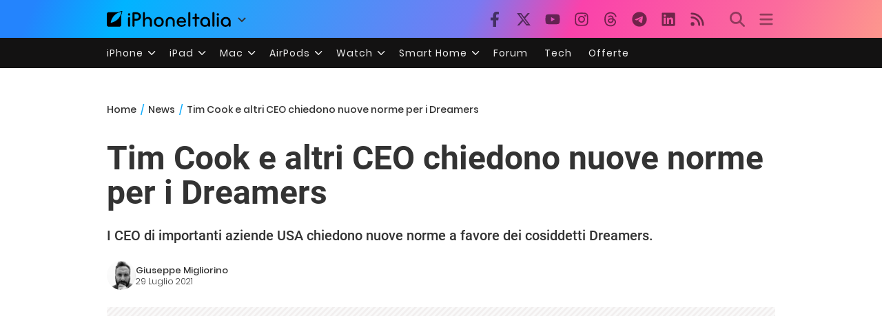

--- FILE ---
content_type: text/html; charset=UTF-8
request_url: https://www.iphoneitalia.com/769950/tim-cook-ceo-dreamers
body_size: 29012
content:
<!doctype html>
<html lang="it-IT">

<head>
    <meta charset="UTF-8">
    <meta name="viewport" content="width=device-width, initial-scale=1">
    <link rel="profile" href="https://gmpg.org/xfn/11">
    <link rel="apple-touch-icon" sizes="180x180" href="/favicon-apple-touch-icon.png">
    <link rel="icon" type="image/png" sizes="32x32" href="/favicon-32x32.png">
    <link rel="icon" type="image/png" sizes="16x16" href="/favicon-16x16.png">
    <link rel="manifest" href="/favicon-site.webmanifest">
    <link rel="mask-icon" href="/favicon-safari-pinned-tab.svg" color="#00B4FF">
    <link rel="shortcut icon" href="/favicon.ico">

    
<script
  src="https://browser.sentry-cdn.com/7.101.1/bundle.tracing.min.js"
  crossorigin="anonymous"
></script>

<script>
  Sentry.init({
    dsn: "https://7a46500310191e71061598b9983d97f7@o4510573385416704.ingest.de.sentry.io/4510573388496976",

    integrations: [
      new Sentry.BrowserTracing(),
    ],

    tracesSampleRate: 0.2,

    environment: "production",
  });
</script>

<!-- Pre -->
<link rel="preload" href="https://www.iphoneitalia.com/wp-content/themes/spinblog-common-theme/js/dist/theme-bundle.min.js?ver=20260130-0" as="script">
<link rel="preload" href="https://www.iphoneitalia.com/wp-content/themes/spinblog-common-theme/js/dist/config-iphoneita.min.js?ver=6.2.8" as="script">
<link rel="preconnect" href="https://cdn.clickiocdn.com" crossorigin>
<link rel="preconnect" href="https://up.clickiocdn.com" crossorigin>
<link rel="preconnect" href="https://s.clickiocdn.com" crossorigin><!-- End Pre -->

<meta name="msapplication-TileColor" content="#00B4FF">
<!-- <meta name="theme-color" content="#000"> -->
<meta name="facebook-domain-verification" content="fs8bxneuscsojz5jn9cczq1e66gqzh" />

            <meta name="is_review" content="0" />
        <meta name='robots' content='max-image-preview:large' />

	<!-- This site is optimized with the Yoast SEO Premium plugin v20.4 (Yoast SEO v20.4) - https://yoast.com/wordpress/plugins/seo/ -->
	<title>Tim Cook chiede maggiori agevolazioni per i Dreamers - iPhone Italia</title>
	<meta name="description" content="I CEO di importanti aziende USA chiedono nuove norme a favore dei cosiddetti Dreamers. Ecco tutti i dettagli che coinvolgono anche Tim Cook." />
	<link rel="canonical" href="https://www.iphoneitalia.com/769950/tim-cook-ceo-dreamers" />
	<meta property="og:locale" content="it_IT" />
	<meta property="og:type" content="article" />
	<meta property="og:title" content="Tim Cook e altri CEO chiedono nuove norme per i Dreamers" />
	<meta property="og:description" content="I CEO di importanti aziende USA chiedono nuove norme a favore dei cosiddetti Dreamers. Ecco tutti i dettagli che coinvolgono anche Tim Cook." />
	<meta property="og:url" content="https://www.iphoneitalia.com/769950/tim-cook-ceo-dreamers" />
	<meta property="og:site_name" content="iPhone Italia" />
	<meta property="article:publisher" content="https://www.facebook.com/iphoneitaliablog/" />
	<meta property="article:published_time" content="2021-07-29T16:27:39+00:00" />
	<meta property="article:modified_time" content="2021-07-29T16:28:23+00:00" />
	<meta property="og:image" content="https://static.iphoneitalia.com/wp-content/uploads/2020/10/tim-cook-keynote.jpg" />
	<meta property="og:image:width" content="1305" />
	<meta property="og:image:height" content="728" />
	<meta property="og:image:type" content="image/jpeg" />
	<meta name="author" content="Giuseppe Migliorino" />
	<meta name="twitter:card" content="summary_large_image" />
	<meta name="twitter:creator" content="@iPhone_Italia" />
	<meta name="twitter:site" content="@iPhone_Italia" />
	<meta name="twitter:label1" content="Scritto da" />
	<meta name="twitter:data1" content="Giuseppe Migliorino" />
	<meta name="twitter:label2" content="Tempo di lettura stimato" />
	<meta name="twitter:data2" content="2 minuti" />
	<script type="application/ld+json" class="yoast-schema-graph">{"@context":"https://schema.org","@graph":[{"@type":"Article","@id":"https://www.iphoneitalia.com/769950/tim-cook-ceo-dreamers#article","isPartOf":{"@id":"https://www.iphoneitalia.com/769950/tim-cook-ceo-dreamers"},"author":{"name":"Giuseppe Migliorino","@id":"https://www.iphoneitalia.com/#/schema/person/d601662826fe701a9a1450aa04e45f5b"},"headline":"Tim Cook e altri CEO chiedono nuove norme per i Dreamers","datePublished":"2021-07-29T16:27:39+00:00","dateModified":"2021-07-29T16:28:23+00:00","mainEntityOfPage":{"@id":"https://www.iphoneitalia.com/769950/tim-cook-ceo-dreamers"},"wordCount":423,"commentCount":0,"publisher":{"@id":"https://www.iphoneitalia.com/#organization"},"image":{"@id":"https://www.iphoneitalia.com/769950/tim-cook-ceo-dreamers#primaryimage"},"thumbnailUrl":"https://static.iphoneitalia.com/wp-content/uploads/2020/10/tim-cook-keynote.jpg","keywords":["dreamers","immigrati","Tim Cook"],"articleSection":["News"],"inLanguage":"it-IT","potentialAction":[{"@type":"CommentAction","name":"Comment","target":["https://www.iphoneitalia.com/769950/tim-cook-ceo-dreamers#respond"]}],"copyrightYear":"2021","copyrightHolder":{"@id":"https://www.iphoneitalia.com/#organization"}},{"@type":"WebPage","@id":"https://www.iphoneitalia.com/769950/tim-cook-ceo-dreamers","url":"https://www.iphoneitalia.com/769950/tim-cook-ceo-dreamers","name":"Tim Cook chiede maggiori agevolazioni per i Dreamers - iPhone Italia","isPartOf":{"@id":"https://www.iphoneitalia.com/#website"},"primaryImageOfPage":{"@id":"https://www.iphoneitalia.com/769950/tim-cook-ceo-dreamers#primaryimage"},"image":{"@id":"https://www.iphoneitalia.com/769950/tim-cook-ceo-dreamers#primaryimage"},"thumbnailUrl":"https://static.iphoneitalia.com/wp-content/uploads/2020/10/tim-cook-keynote.jpg","datePublished":"2021-07-29T16:27:39+00:00","dateModified":"2021-07-29T16:28:23+00:00","description":"I CEO di importanti aziende USA chiedono nuove norme a favore dei cosiddetti Dreamers. Ecco tutti i dettagli che coinvolgono anche Tim Cook.","breadcrumb":{"@id":"https://www.iphoneitalia.com/769950/tim-cook-ceo-dreamers#breadcrumb"},"inLanguage":"it-IT","potentialAction":[{"@type":"ReadAction","target":["https://www.iphoneitalia.com/769950/tim-cook-ceo-dreamers"]}]},{"@type":"ImageObject","inLanguage":"it-IT","@id":"https://www.iphoneitalia.com/769950/tim-cook-ceo-dreamers#primaryimage","url":"https://static.iphoneitalia.com/wp-content/uploads/2020/10/tim-cook-keynote.jpg","contentUrl":"https://static.iphoneitalia.com/wp-content/uploads/2020/10/tim-cook-keynote.jpg","width":1305,"height":728,"caption":"tim cook keynote"},{"@type":"BreadcrumbList","@id":"https://www.iphoneitalia.com/769950/tim-cook-ceo-dreamers#breadcrumb","itemListElement":[{"@type":"ListItem","position":1,"name":"Home","item":"https://www.iphoneitalia.com/"},{"@type":"ListItem","position":2,"name":"News","item":"https://www.iphoneitalia.com/category/news"},{"@type":"ListItem","position":3,"name":"Tim Cook e altri CEO chiedono nuove norme per i Dreamers"}]},{"@type":"WebSite","@id":"https://www.iphoneitalia.com/#website","url":"https://www.iphoneitalia.com/","name":"iPhone Italia","description":"Blog italiano su Apple iPhone 17, iPad e Mac","publisher":{"@id":"https://www.iphoneitalia.com/#organization"},"potentialAction":[{"@type":"SearchAction","target":{"@type":"EntryPoint","urlTemplate":"https://www.iphoneitalia.com/?s={search_term_string}"},"query-input":"required name=search_term_string"}],"inLanguage":"it-IT"},{"@type":"Organization","@id":"https://www.iphoneitalia.com/#organization","name":"Spinblog","url":"https://www.iphoneitalia.com/","logo":{"@type":"ImageObject","inLanguage":"it-IT","@id":"https://www.iphoneitalia.com/#/schema/logo/image/","url":"https://static.iphoneitalia.com/wp-content/uploads/2020/05/Round-Logo-2019.png","contentUrl":"https://static.iphoneitalia.com/wp-content/uploads/2020/05/Round-Logo-2019.png","width":512,"height":512,"caption":"Spinblog"},"image":{"@id":"https://www.iphoneitalia.com/#/schema/logo/image/"},"sameAs":["https://www.facebook.com/iphoneitaliablog/","https://twitter.com/iPhone_Italia","https://www.instagram.com/iphoneitaliaofficial/","https://www.youtube.com/user/iPhoneItalia"]},{"@type":"Person","@id":"https://www.iphoneitalia.com/#/schema/person/d601662826fe701a9a1450aa04e45f5b","name":"Giuseppe Migliorino","image":{"@type":"ImageObject","inLanguage":"it-IT","@id":"https://www.iphoneitalia.com/#/schema/person/image/","url":"https://secure.gravatar.com/avatar/21aae15a12f757814f9485a5119f2fa3?s=96&d=mm&r=x","contentUrl":"https://secure.gravatar.com/avatar/21aae15a12f757814f9485a5119f2fa3?s=96&d=mm&r=x","caption":"Giuseppe Migliorino"},"description":"Tra i veterani di iPhoneItalia, entra a far parte del team nel 2008 e, da allora, ha firmato decine di migliaia di articoli dedicati al mondo Apple e alla tecnologia in generale. Oggi è il Content Manager di iPhoneItalia, coordina le pubblicazioni, definisce la strategia dei contenuti e cura copy e ottimizzazione dei singoli articoli. Si occupa in particolare di news, approfondimenti sull’ecosistema Apple, trend del mercato tech e dinamiche del marketing digitale.","url":"https://www.iphoneitalia.com/author/giuseppe"}]}</script>
	<!-- / Yoast SEO Premium plugin. -->


<link rel='dns-prefetch' href='//www.iphoneitalia.com' />
<link rel="alternate" type="application/rss+xml" title="iPhone Italia &raquo; Feed" href="https://www.iphoneitalia.com/feed" />
<link rel="alternate" type="application/rss+xml" title="iPhone Italia &raquo; Feed dei commenti" href="https://www.iphoneitalia.com/comments/feed" />
<link rel="alternate" type="application/rss+xml" title="iPhone Italia &raquo; Tim Cook e altri CEO chiedono nuove norme per i Dreamers Feed dei commenti" href="https://www.iphoneitalia.com/769950/tim-cook-ceo-dreamers/feed" />
<link rel='stylesheet' id='spinblog-theme-style-css' href='https://www.iphoneitalia.com/wp-content/themes/spinblog-common-theme/style.css?ver=20260130-0'  media='all' />
<script  defer src='https://www.iphoneitalia.com/wp-includes/js/jquery/jquery.min.js?ver=3.6.4' id='jquery-core-js'></script>
<script  defer src='https://www.iphoneitalia.com/wp-includes/js/jquery/jquery-migrate.min.js?ver=3.4.0' id='jquery-migrate-js'></script>
<link rel="https://api.w.org/" href="https://www.iphoneitalia.com/wp-json/" /><link rel="alternate" type="application/json" href="https://www.iphoneitalia.com/wp-json/wp/v2/posts/769950" /><link rel="EditURI" type="application/rsd+xml" title="RSD" href="https://www.iphoneitalia.com/xmlrpc.php?rsd" />
<link rel="wlwmanifest" type="application/wlwmanifest+xml" href="https://www.iphoneitalia.com/wp-includes/wlwmanifest.xml" />
<meta name="generator" content="WordPress 6.2.8" />
<link rel='shortlink' href='https://www.iphoneitalia.com/?p=769950' />
<link rel="alternate" type="application/json+oembed" href="https://www.iphoneitalia.com/wp-json/oembed/1.0/embed?url=https%3A%2F%2Fwww.iphoneitalia.com%2F769950%2Ftim-cook-ceo-dreamers" />
<link rel="alternate" type="text/xml+oembed" href="https://www.iphoneitalia.com/wp-json/oembed/1.0/embed?url=https%3A%2F%2Fwww.iphoneitalia.com%2F769950%2Ftim-cook-ceo-dreamers&#038;format=xml" />
<style type="text/css">.aawp .aawp-tb__row--highlight{background-color:#256aaf;}.aawp .aawp-tb__row--highlight{color:#256aaf;}.aawp .aawp-tb__row--highlight a{color:#256aaf;}</style>    
<!-- CMP -->

<!-- TCF stub -->
<script type="text/javascript">
!function(){"use strict";var t,e,o=(t=function(t){function e(t){return(e="function"==typeof Symbol&&"symbol"==typeof Symbol.iterator?function(t){return typeof t}:function(t){return t&&"function"==typeof Symbol&&t.constructor===Symbol&&t!==Symbol.prototype?"symbol":typeof t})(t)}t.exports=function(){for(var t,o,n=[],r=window,a=r;a;){try{if(a.frames.__tcfapiLocator){t=a;break}}catch(t){}if(a===r.top)break;a=a.parent}t||(function t(){var e=r.document,o=!!r.frames.__tcfapiLocator;if(!o)if(e.body){var n=e.createElement("iframe");n.style.cssText="display:none",n.name="__tcfapiLocator",e.body.appendChild(n)}else setTimeout(t,5);return!o}(),r.__tcfapi=function(){for(var t=arguments.length,e=new Array(t),r=0;r<t;r++)e[r]=arguments[r];if(!e.length)return n;"setGdprApplies"===e[0]?e.length>3&&2===parseInt(e[1],10)&&"boolean"==typeof e[3]&&(o=e[3],"function"==typeof e[2]&&e[2]("set",!0)):"ping"===e[0]?"function"==typeof e[2]&&e[2]({gdprApplies:o,cmpLoaded:!1,cmpStatus:"stub"}):n.push(e)},r.addEventListener("message",(function(t){var o="string"==typeof t.data,n={};if(o)try{n=JSON.parse(t.data)}catch(t){}else n=t.data;var r="object"===e(n)&&null!==n?n.__tcfapiCall:null;r&&window.__tcfapi(r.command,r.version,(function(e,n){var a={__tcfapiReturn:{returnValue:e,success:n,callId:r.callId}};t&&t.source&&t.source.postMessage&&t.source.postMessage(o?JSON.stringify(a):a,"*")}),r.parameter)}),!1))}},t(e={exports:{}}),e.exports);o()}();
</script>

<!-- Default Consent Mode config -->
<script>
    //<![CDATA[
    window.dataLayer = window.dataLayer || [];
    function gtag(){dataLayer.push(arguments);}
    gtag('consent', 'default', {
        'ad_storage': 'denied',
        'analytics_storage': 'denied',
        'functionality_storage': 'denied',
        'personalization_storage': 'denied',
        'security_storage': 'denied',
        'ad_user_data': 'denied',
        'ad_personalization': 'denied',
        'wait_for_update': 1500
    });
    gtag('set', 'ads_data_redaction', false);
    gtag('set', 'url_passthrough', true);
    (function(){
        const s={adStorage:{storageName:"ad_storage",serialNumber:0},analyticsStorage:{storageName:"analytics_storage",serialNumber:1},functionalityStorage:{storageName:"functionality_storage",serialNumber:2},personalizationStorage:{storageName:"personalization_storage",serialNumber:3},securityStorage:{storageName:"security_storage",serialNumber:4},adUserData:{storageName:"ad_user_data",serialNumber:5},adPersonalization:{storageName:"ad_personalization",serialNumber:6}};let c=localStorage.getItem("__lxG__consent__v2");if(c){c=JSON.parse(c);if(c&&c.cls_val)c=c.cls_val;if(c)c=c.split("|");if(c&&c.length&&typeof c[14]!==undefined){c=c[14].split("").map(e=>e-0);if(c.length){let t={};Object.values(s).sort((e,t)=>e.serialNumber-t.serialNumber).forEach(e=>{t[e.storageName]=c[e.serialNumber]?"granted":"denied"});gtag("consent","update",t)}}}
        if(Math.random() < 0.05) {if (window.dataLayer && (window.dataLayer.some(e => e[0] === 'js' && e[1] instanceof Date) || window.dataLayer.some(e => e['event'] === 'gtm.js' && e['gtm.start'] == true ))) {document.head.appendChild(document.createElement('img')).src = "//clickiocdn.com/utr/gtag/?sid=205463";}}
    })();
    //]]>
</script>

<!-- Clickio Consent Main tag -->
<script async type="text/javascript" src="//clickiocmp.com/t/consent_205463.js"></script>
<!-- End CMP -->

<!-- Google Tag Manager -->
<script>(function(w,d,s,l,i){w[l]=w[l]||[];w[l].push({'gtm.start':
new Date().getTime(),event:'gtm.js'});var f=d.getElementsByTagName(s)[0],
j=d.createElement(s),dl=l!='dataLayer'?'&l='+l:'';j.async=true;j.src=
'https://www.googletagmanager.com/gtm.js?id='+i+dl;f.parentNode.insertBefore(j,f);
})(window,document,'script','dataLayer','GTM-M3J287D');</script>
<!-- End Google Tag Manager -->


</head>

<body class="post-template-default single single-post postid-769950 single-format-standard aawp-custom no-sidebar">

    
<script>
  (function(){
    const saved = document.cookie.match(/dark_mode=(true|false)/)?.[1];
    const prefersDark = window.matchMedia('(prefers-color-scheme: dark)').matches;
    const isDark = saved !== undefined ? saved === 'true' : prefersDark;
    document.body.classList.toggle('dark-mode', isDark);
  })();
</script>

<!-- Google Tag Manager (noscript) -->
<noscript><iframe src="https://www.googletagmanager.com/ns.html?id=GTM-M3J287D"
height="0" width="0" style="display:none;visibility:hidden"></iframe></noscript>
<!-- End Google Tag Manager (noscript) -->
    <div id="site">

        <header id="header" class="site-header headroom ">

            <nav class="navbar navbar-expand-sm">

                <div class="container">


                    <div id="logo" class="navbar-brand" style="display: flex; align-items: center;">
                        <a title="iPhoneItalia Homepage" href="https://www.iphoneitalia.com" alt="iPhoneItalia Homepage">
                                                            <svg class="logo-svg" xmlns="http://www.w3.org/2000/svg" viewBox="0 0 353 45">
                                <g>
                                    <path d="M212.637,16.932c-7.887,0-13.693,5.99-13.693,13.998c0,7.641,4.828,13.997,13.938,13.997c4.4,0,8.557-1.772,10.881-4.462
                                        c0.428-0.489,0.732-1.039,0.732-1.648c0-1.469-1.1-2.386-2.384-2.386c-0.733,0-1.405,0.429-1.894,0.917
                                        c-2.018,1.895-3.914,2.994-7.092,2.994c-5.072,0-7.947-3.177-8.253-7.396h18.276c1.652,0,2.201-0.977,2.201-1.955
                                        C225.35,23.167,220.338,16.932,212.637,16.932 M220.032,28.301h-15.037c0.55-3.79,3.423-6.785,7.642-6.785
                                        C216.793,21.516,219.543,24.634,220.032,28.301"/>
                                    <path d="M167.707,29.707v12.104c0,1.588,1.283,2.871,2.872,2.871c1.59,0,2.873-1.283,2.873-2.871V29.035
                                        c0-3.852,2.995-6.848,7.03-6.848c4.035,0,7.09,2.996,7.09,6.848v12.775c0,1.588,1.283,2.871,2.873,2.871s2.873-1.283,2.873-2.871
                                        V29.707c0-7.151-5.44-12.775-12.836-12.775C173.086,16.932,167.707,22.556,167.707,29.707"/>
                                    <path d="M162.082,30.93c0-7.703-5.502-13.999-13.998-13.999c-8.497,0-13.998,6.295-13.998,13.999
                                        c0,7.701,5.501,13.998,13.998,13.998C156.58,44.928,162.082,38.631,162.082,30.93 M156.336,30.93c0,4.951-2.873,9.107-8.252,9.107
                                        s-8.252-4.156-8.252-9.107s2.873-9.107,8.252-9.107S156.336,25.979,156.336,30.93"/>
                                    <path d="M128.46,41.811v-12.47c0-7.213-4.034-12.409-11.063-12.409c-4.036,0-7.091,1.834-8.802,5.135V5.929
                                        c0-2.017-1.284-2.934-2.874-2.934c-1.651,0-2.872,1.1-2.872,2.934v35.882c0,1.588,1.161,2.871,2.872,2.871
                                        c1.651,0,2.874-1.283,2.874-2.871V29.646c0-4.155,2.628-7.518,7.212-7.518c4.585,0,6.907,3.178,6.907,7.457v12.227
                                        c0,1.588,1.162,2.871,2.874,2.871C127.421,44.682,128.46,43.338,128.46,41.811"/>
                                    <path d="M78.942,41.688V27.507h4.328c9.291,0,13.875-4.89,13.875-11.92c0-7.029-4.584-12.103-13.875-12.103h-7.2
                                        c-1.835,0-2.996,1.222-2.996,2.995v35.208c0,1.65,1.222,2.994,2.996,2.994C77.782,44.682,78.942,43.338,78.942,41.688
                                    M84.432,8.863c4.522,0,6.846,3.118,6.846,6.724c0,3.607-2.324,6.541-6.846,6.541h-5.489V8.863H84.432z"/>
                                    <path d="M60.06,9.657c0,1.834,1.528,3.363,3.362,3.363c1.833,0,3.362-1.529,3.362-3.363c0-1.833-1.529-3.361-3.362-3.361
                                        C61.588,6.296,60.06,7.824,60.06,9.657 M66.295,41.811V20.049c0-1.589-1.223-2.873-2.873-2.873s-2.873,1.284-2.873,2.873v21.762
                                        c0,1.588,1.161,2.871,2.873,2.871C65.133,44.682,66.295,43.398,66.295,41.811"/>
                                    <path d="M352.712,30.93c0-8.253-5.197-13.999-13.998-13.999c-8.619,0-14.121,6.358-14.121,13.999
                                        c0,7.764,4.951,13.998,13.51,13.998c3.972,0,7.214-1.895,8.925-4.463v1.346c0,1.588,1.1,2.871,2.812,2.871
                                        c1.772,0,2.873-1.283,2.873-2.871V30.93z M346.965,30.93c0,4.768-3.239,9.107-8.312,9.107c-5.44,0-8.313-3.852-8.313-9.107
                                        c0-5.014,3.424-9.107,8.313-9.107S346.965,25.305,346.965,30.93"/>
                                    <path d="M318.861,41.811V20.049c0-1.589-1.221-2.873-2.873-2.873c-1.65,0-2.873,1.284-2.873,2.873v21.762
                                        c0,1.588,1.16,2.871,2.873,2.871C317.7,44.682,318.861,43.398,318.861,41.811 M312.627,9.657c0,1.834,1.527,3.363,3.361,3.363
                                        c1.832,0,3.363-1.529,3.363-3.363c0-1.833-1.531-3.361-3.363-3.361C314.154,6.296,312.627,7.824,312.627,9.657"/>
                                    <path d="M306.38,41.586V5.889c0-1.773-1.161-2.995-2.873-2.995c-1.833,0-2.994,1.345-2.994,2.995v35.697
                                        c0,1.65,1.222,2.996,2.994,2.996C305.219,44.582,306.38,43.236,306.38,41.586"/>
                                    <path d="M294.004,30.93c0-8.253-5.195-13.999-13.998-13.999c-8.618,0-14.12,6.358-14.12,13.999c0,7.764,4.951,13.998,13.51,13.998
                                        c3.972,0,7.212-1.895,8.925-4.463v1.346c0,1.588,1.1,2.871,2.812,2.871c1.772,0,2.872-1.283,2.872-2.871V30.93z M288.258,30.93
                                        c0,4.768-3.239,9.107-8.312,9.107c-5.44,0-8.313-3.852-8.313-9.107c0-5.014,3.424-9.107,8.313-9.107S288.258,25.305,288.258,30.93"
                                        />
                                    <path d="M256.165,41.811V22.433h5.256c1.347,0,2.386-1.039,2.386-2.384c0-1.345-1.039-2.384-2.386-2.384h-5.256V9.657
                                        c0-1.589-1.161-2.872-2.873-2.872c-1.711,0-2.873,1.283-2.873,2.872v8.008h-4.646c-1.344,0-2.383,1.039-2.383,2.384
                                        c0,1.345,1.039,2.384,2.383,2.384h4.646v19.378c0,1.588,1.162,2.871,2.873,2.871C255.004,44.682,256.165,43.398,256.165,41.811"/>
                                    <path d="M237.84,41.586V5.889c0-1.773-1.161-2.995-2.873-2.995c-1.834,0-2.994,1.345-2.994,2.995v35.697
                                        c0,1.65,1.223,2.996,2.994,2.996C236.679,44.582,237.84,43.236,237.84,41.586"/>
                                    <path style="fill-rule:evenodd;clip-rule:evenodd;" d="M43.945,0.009c-1.606-0.115-6.496,0.809-12.004,3.313H5.351
                                        C2.396,3.322,0,5.718,0,8.673v30.559c0,2.955,2.396,5.349,5.351,5.349h30.558c2.955,0,5.35-2.394,5.35-5.349V11.06
                                        C43.345,5.931,44.076,1.515,43.945,0.009z M31.753,22.869c-7.735,7.683-18.304,10.564-20.631,10.513
                                        c-0.091-2.326,2.614-12.942,10.167-20.803c7.733-7.682,18.304-10.564,20.63-10.511C42.011,4.393,39.305,15.01,31.753,22.869z"/>
                                </svg>
                                                    </a>
                        <div class="logo-caret-wrap">
                            <button id="header-menu-toggle" aria-label="Apri menu">
                                <svg width="20" height="20" viewBox="0 0 20 20"><polyline points="5,8 10,13 15,8" fill="none" stroke="#333" stroke-width="2"/></svg>
                            </button>
                            <div id="header-dropdown-menu">
                                <ul class="menu">
                                    <li class="menu-item home">
                                        <a href="https://www.iphoneitalia.com" class="menu-link" title="iPhoneItalia Home">
                                            <svg class="icon sprite home" width="16" height="16"><use href="#home"></use></svg>
                                            Home
                                        </a>
                                    </li>
                                    <li class="menu-item ipad">
                                        <a href="https://ipad.iphoneitalia.com/" class="menu-link" title="Sezione iPad">
                                            <svg class="icon sprite ipad" width="16" height="16"><use href="#ipad"></use></svg>
                                            iPad
                                        </a>
                                    </li>
                                    <li class="menu-item mac">
                                        <a href="https://mac.iphoneitalia.com/" class="menu-link" title="Sezione Mac">
                                            <svg class="icon sprite mac" width="16" height="16"><use href="#mac"></use></svg>
                                            Mac
                                        </a>
                                    </li>
                                    <li class="menu-item forum">
                                        <a href="https://forum.iphoneitalia.com/" class="menu-link" title="iPhoneItalia Forum" target="_blank" rel="noopener noreferrer">
                                            <svg class="icon sprite forum" width="16" height="16"><use href="#forum"></use></svg>
                                            Forum
                                        </a>
                                    </li>
                                </ul>
                            </div>
                        </div>
                    </div><!-- .logo -->

                    
                                        <div id="social-navigation" class="d-none d-lg-block">
                        <ul>
                            <li class="nav-item"><a href="https://www.facebook.com/iphoneitaliablog/" 
                        target="_blank" 
                        title="Facebook" 
                        class="nav-link">
                        <svg class="icon sprite facebook">
                            <use href="#facebook"></use>
                        </svg>
                        </a></li><li class="nav-item"><a href="https://twitter.com/iphone_italia" 
                        target="_blank" 
                        title="Twitter" 
                        class="nav-link">
                        <svg class="icon sprite twitter">
                            <use href="#twitter"></use>
                        </svg>
                        </a></li><li class="nav-item"><a href="https://www.youtube.com/user/iPhoneItalia" 
                        target="_blank" 
                        title="Youtube" 
                        class="nav-link">
                        <svg class="icon sprite youtube">
                            <use href="#youtube"></use>
                        </svg>
                        </a></li><li class="nav-item"><a href="https://www.instagram.com/iphoneitaliaofficial/" 
                        target="_blank" 
                        title="Instagram" 
                        class="nav-link">
                        <svg class="icon sprite instagram">
                            <use href="#instagram"></use>
                        </svg>
                        </a></li><li class="nav-item"><a href="https://www.threads.com/@iphoneitaliaofficial" 
                        target="_blank" 
                        title="Threads" 
                        class="nav-link">
                        <svg class="icon sprite threads">
                            <use href="#threads"></use>
                        </svg>
                        </a></li><li class="nav-item"><a href="https://t.me/iPhoneItaliaTelegram" 
                        target="_blank" 
                        title="Telegram" 
                        class="nav-link">
                        <svg class="icon sprite telegram">
                            <use href="#telegram"></use>
                        </svg>
                        </a></li><li class="nav-item"><a href="https://www.linkedin.com/company/iphoneitalia/" 
                        target="_blank" 
                        title="LinkedIn" 
                        class="nav-link">
                        <svg class="icon sprite linkedin">
                            <use href="#linkedin"></use>
                        </svg>
                        </a></li><li class="nav-item"><a href="https://www.iphoneitalia.com/feed" 
                        target="_blank" 
                        title="RSS" 
                        class="nav-link">
                        <svg class="icon sprite rss">
                            <use href="#rss"></use>
                        </svg>
                        </a></li>                        </ul>
                    </div><!-- #social-navigation desktop -->
                    
                    <div id="tools-navigation" class="ml-sm-0 ml-md-3">
                        <ul>
                            <li class="nav-item float-right float-sm-none">
                                <a href="#" class="nav-link icon search" title="Cerca">
                                    <svg class="icon sprite lens">
                                        <use href="#lens"></use>
                                    </svg>
                                </a>
                            </li>
                            <li class="nav-item float-left float-sm-none mr-0">
                                <a href="#" class="nav-link icon menu" title="Menu">
                                    <svg class="icon sprite menu">
                                        <use href="#menu"></use>
                                    </svg>
                                </a>
                            </li>
                        </ul>
                    </div><!-- #tools-navigation -->

                </div><!-- .container -->

            </nav><!-- .navbar -->

            <div class="secondary-menu-wrap">
                <div id="secondary-menu" class="container"><ul id="menu-menu-orizzontale-top" class="menu"><li id="menu-item-798062" class="menu-item menu-item-type-custom menu-item-object-custom menu-item-has-children menu-item-798062"><a href="#iPhone" class="nav-link">iPhone</a>
<ul class="sub-menu">
	<li id="menu-item-841283" class="menu-item menu-item-type-custom menu-item-object-custom menu-item-841283"><a href="https://www.iphoneitalia.com/841112/iphone-air-e-ora-ufficiale-apple-presenta-il-modello-piu-sottile" class="nav-link">iPhone Air</a></li>
	<li id="menu-item-798064" class="menu-item menu-item-type-custom menu-item-object-custom menu-item-798064"><a title="iPhone 13" href="https://www.iphoneitalia.com/841145/ecco-liphone-17-caratteristiche-prezzi-e-novita-finalmente-promotion" class="nav-link">iPhone 17</a></li>
	<li id="menu-item-798063" class="menu-item menu-item-type-custom menu-item-object-custom menu-item-798063"><a title="iPhone 14" href="https://www.iphoneitalia.com/841122/apple-presenta-iphone-17-pro-e-iphone-17-pro-max-caratteristiche-prezzi-e-tutte-le-novita" class="nav-link">iPhone 17 Pro</a></li>
	<li id="menu-item-798067" class="menu-item menu-item-type-custom menu-item-object-custom menu-item-798067"><a title="iPhone SE" href="https://www.iphoneitalia.com/834575/apple-svela-liphone-16e-caratteristiche-novita-e-prezzi" class="nav-link">iPhone 16e</a></li>
	<li id="menu-item-829740" class="menu-item menu-item-type-post_type menu-item-object-post menu-item-829740"><a href="https://www.iphoneitalia.com/829556/apple-presenta-iphone-16-camera-control-tasto-azione-chip-a18-e-apple-intelligence" class="nav-link">iPhone 16</a></li>
	<li id="menu-item-829744" class="menu-item menu-item-type-post_type menu-item-object-post menu-item-829744"><a href="https://www.iphoneitalia.com/829603/apple-svela-iphone-16-pro-e-iphone-16-pro-max" class="nav-link">iPhone 16 Pro</a></li>
	<li id="menu-item-812588" class="menu-item menu-item-type-custom menu-item-object-custom menu-item-812588"><a title="iPhone 15" href="https://www.iphoneitalia.com/iphone-15" class="nav-link">iPhone 15</a></li>
	<li id="menu-item-800872" class="menu-item menu-item-type-custom menu-item-object-custom menu-item-800872"><a title="iPhone Ricondizionati" href="https://www.iphoneitalia.com/miglior-sito-iphone-ricondizionati" class="nav-link">iPhone Ricondizionati</a></li>
	<li id="menu-item-830809" class="menu-item menu-item-type-post_type menu-item-object-page menu-item-830809"><a href="https://www.iphoneitalia.com/migliori-cover-iphone" class="nav-link">Migliori cover</a></li>
	<li id="menu-item-812872" class="menu-item menu-item-type-custom menu-item-object-custom menu-item-812872"><a title="Cuffie e Auricolari" href="https://iphoneitalia.com/migliori-cuffie-auricolari-bluetooth-per-iphone" class="nav-link">Cuffie e Auricolari</a></li>
	<li id="menu-item-802718" class="menu-item menu-item-type-custom menu-item-object-custom menu-item-802718"><a title="AirTag" href="https://www.iphoneitalia.com/airtag" class="nav-link">AirTag</a></li>
	<li id="menu-item-798072" class="menu-item menu-item-type-custom menu-item-object-custom menu-item-798072"><a title="iOS 15" href="https://www.iphoneitalia.com/829942/apple-rilascia-ufficialmente-ios-18-ecco-le-novita" class="nav-link">iOS 18</a></li>
	<li id="menu-item-809981" class="menu-item menu-item-type-custom menu-item-object-custom menu-item-809981"><a title="iOS 17" href="https://www.iphoneitalia.com/ios-17" class="nav-link">iOS 17</a></li>
	<li id="menu-item-798071" class="menu-item menu-item-type-custom menu-item-object-custom menu-item-798071"><a title="iOS 16" href="https://www.iphoneitalia.com/ios-16" class="nav-link">iOS 16</a></li>
</ul>
</li>
<li id="menu-item-798078" class="menu-item menu-item-type-custom menu-item-object-custom menu-item-has-children menu-item-798078"><a title="iPad" href="#iPad" class="nav-link">iPad</a>
<ul class="sub-menu">
	<li id="menu-item-800057" class="menu-item menu-item-type-custom menu-item-object-custom menu-item-800057"><a title="iPad Air" href="https://ipad.iphoneitalia.com/208848/apple-presenta-ipad-air-m3-e-la-nuova-magic-keyboard" class="nav-link">iPad Air</a></li>
	<li id="menu-item-800058" class="menu-item menu-item-type-custom menu-item-object-custom menu-item-800058"><a title="iPad 10" href="https://ipad.iphoneitalia.com/208855/ecco-il-nuovo-ipad-11-il-tablet-entry-level-di-apple" class="nav-link">iPad 11</a></li>
	<li id="menu-item-800059" class="menu-item menu-item-type-custom menu-item-object-custom menu-item-800059"><a title="iPad Mini" href="https://ipad.iphoneitalia.com/ipad-mini" class="nav-link">iPad Mini</a></li>
	<li id="menu-item-798079" class="menu-item menu-item-type-custom menu-item-object-custom menu-item-798079"><a title="iPad Pro" href="https://www.iphoneitalia.com/ipad-pro-2022" class="nav-link">iPad Pro</a></li>
	<li id="menu-item-800068" class="menu-item menu-item-type-custom menu-item-object-custom menu-item-800068"><a title="iPadOS 16" href="https://ipad.iphoneitalia.com/208681/ecco-ipados-18-ora-disponibile-ufficialmente" class="nav-link">iPadOS 18</a></li>
	<li id="menu-item-810305" class="menu-item menu-item-type-custom menu-item-object-custom menu-item-810305"><a title="iPadOS 17" href="https://ipad.iphoneitalia.com/ipados-17" class="nav-link">iPadOS 17</a></li>
	<li id="menu-item-803835" class="menu-item menu-item-type-custom menu-item-object-custom menu-item-803835"><a title="Apple Pencil" href="https://ipad.iphoneitalia.com/apple-pencil" class="nav-link">Apple Pencil</a></li>
</ul>
</li>
<li id="menu-item-798086" class="menu-item menu-item-type-custom menu-item-object-custom menu-item-has-children menu-item-798086"><a title="Mac" href="#Mac" class="nav-link">Mac</a>
<ul class="sub-menu">
	<li id="menu-item-800060" class="menu-item menu-item-type-custom menu-item-object-custom menu-item-800060"><a title="MacBook Air" href="https://mac.iphoneitalia.com/123806/apple-annuncia-il-nuovo-macbook-air-m4" class="nav-link">MacBook Air</a></li>
	<li id="menu-item-800061" class="menu-item menu-item-type-custom menu-item-object-custom menu-item-800061"><a title="MacBook Pro" href="https://mac.iphoneitalia.com/123393/apple-presenta-i-nuovi-macbook-pro-con-chip-m4-m4-pro-ed-m4-max" class="nav-link">MacBook Pro</a></li>
	<li id="menu-item-800062" class="menu-item menu-item-type-custom menu-item-object-custom menu-item-800062"><a title="iMac" href="https://mac.iphoneitalia.com/123308/apple-presenta-il-nuovo-imac-con-processore-m4" class="nav-link">iMac</a></li>
	<li id="menu-item-800064" class="menu-item menu-item-type-custom menu-item-object-custom menu-item-800064"><a title="Mac mini" href="https://mac.iphoneitalia.com/123338/apple-presenta-il-nuovo-mac-mini-m4-ecco-tutte-le-novita" class="nav-link">Mac mini</a></li>
	<li id="menu-item-800063" class="menu-item menu-item-type-custom menu-item-object-custom menu-item-800063"><a title="Mac Studio" href="https://mac.iphoneitalia.com/123802/apple-presenta-il-nuovo-mac-studio-a-scelta-tra-m4-max-o-m3-ultra" class="nav-link">Mac Studio</a></li>
	<li id="menu-item-809959" class="menu-item menu-item-type-custom menu-item-object-custom menu-item-809959"><a title="Mac Pro" href="https://mac.iphoneitalia.com/mac-pro" class="nav-link">Mac Pro</a></li>
	<li id="menu-item-800067" class="menu-item menu-item-type-custom menu-item-object-custom menu-item-800067"><a title="macOS Ventura" href="https://mac.iphoneitalia.com/123119/apple-rilascia-macos-sequoia" class="nav-link">macOS Sequoia</a></li>
	<li id="menu-item-810306" class="menu-item menu-item-type-custom menu-item-object-custom menu-item-810306"><a title="macOS Sonoma" href="https://mac.iphoneitalia.com/macos-sonoma" class="nav-link">macOS Sonoma</a></li>
	<li id="menu-item-802719" class="menu-item menu-item-type-custom menu-item-object-custom menu-item-802719"><a title="Studio Display" href="https://mac.iphoneitalia.com/studio-display" class="nav-link">Studio Display</a></li>
	<li id="menu-item-802720" class="menu-item menu-item-type-custom menu-item-object-custom menu-item-802720"><a title="Pro Display XDR" href="https://mac.iphoneitalia.com/pro-display-xdr" class="nav-link">Pro Display XDR</a></li>
</ul>
</li>
<li id="menu-item-800069" class="menu-item menu-item-type-custom menu-item-object-custom menu-item-has-children menu-item-800069"><a title="AirPods" href="#AirPods" class="nav-link">AirPods</a>
<ul class="sub-menu">
	<li id="menu-item-800070" class="menu-item menu-item-type-custom menu-item-object-custom menu-item-800070"><a title="AirPods" href="https://www.iphoneitalia.com/829566/apple-svela-gli-airpods-4-ecco-tutte-le-novita" class="nav-link">AirPods</a></li>
	<li id="menu-item-800072" class="menu-item menu-item-type-custom menu-item-object-custom menu-item-800072"><a title="AirPods Pro" href="https://www.iphoneitalia.com/841123/apple-presenta-le-airpods-pro-3" class="nav-link">AirPods Pro</a></li>
	<li id="menu-item-800071" class="menu-item menu-item-type-custom menu-item-object-custom menu-item-800071"><a title="AirPods Max" href="https://www.iphoneitalia.com/airpods-max" class="nav-link">AirPods Max</a></li>
</ul>
</li>
<li id="menu-item-798080" class="menu-item menu-item-type-custom menu-item-object-custom menu-item-has-children menu-item-798080"><a title="Watch" href="#Watch" class="nav-link">Watch</a>
<ul class="sub-menu">
	<li id="menu-item-798081" class="menu-item menu-item-type-custom menu-item-object-custom menu-item-798081"><a title="Apple Watch Ultra" href="https://www.iphoneitalia.com/841124/apple-presenta-i-nuovi-apple-watch-series-11-apple-watch-se-3-ed-apple-watch-ultra-3" class="nav-link">Apple Watch Ultra 3</a></li>
	<li id="menu-item-798082" class="menu-item menu-item-type-custom menu-item-object-custom menu-item-798082"><a title="Apple Watch Series 8" href="https://www.iphoneitalia.com/841124/apple-presenta-i-nuovi-apple-watch-series-11-apple-watch-se-3-ed-apple-watch-ultra-3" class="nav-link">Apple Watch Series 11</a></li>
	<li id="menu-item-800056" class="menu-item menu-item-type-custom menu-item-object-custom menu-item-800056"><a title="Apple Watch SE" href="https://www.iphoneitalia.com/841124/apple-presenta-i-nuovi-apple-watch-series-11-apple-watch-se-3-ed-apple-watch-ultra-3" class="nav-link">Apple Watch SE 3</a></li>
	<li id="menu-item-829741" class="menu-item menu-item-type-post_type menu-item-object-post menu-item-829741"><a href="https://www.iphoneitalia.com/829537/apple-presenta-apple-watch-series-10" class="nav-link">Apple Watch Series 10</a></li>
	<li id="menu-item-813656" class="menu-item menu-item-type-custom menu-item-object-custom menu-item-813656"><a title="Apple Watch Series 9" href="https://www.iphoneitalia.com/apple-watch-series-9" class="nav-link">Apple Watch Series 9</a></li>
	<li id="menu-item-830811" class="menu-item menu-item-type-custom menu-item-object-custom menu-item-830811"><a href="https://www.iphoneitalia.com/migliori-cinturini-apple-watch" class="nav-link">Migliori cinturini</a></li>
	<li id="menu-item-800065" class="menu-item menu-item-type-custom menu-item-object-custom menu-item-800065"><a title="watchOS 9" href="https://www.iphoneitalia.com/829964/apple-rilascia-ufficialmente-watchos-11-ecco-le-novita" class="nav-link">watchOS 11</a></li>
	<li id="menu-item-800066" class="menu-item menu-item-type-custom menu-item-object-custom menu-item-800066"><a title="watchOS 10" href="https://www.iphoneitalia.com/watchos-10" class="nav-link">watchOS 10</a></li>
</ul>
</li>
<li id="menu-item-803079" class="menu-item menu-item-type-custom menu-item-object-custom menu-item-has-children menu-item-803079"><a title="Smart Home" href="#SmartHome" class="nav-link">Smart Home</a>
<ul class="sub-menu">
	<li id="menu-item-803080" class="menu-item menu-item-type-custom menu-item-object-custom menu-item-803080"><a title="Apple TV 4K" href="https://www.iphoneitalia.com/apple-tv-4k" class="nav-link">Apple TV 4K</a></li>
	<li id="menu-item-803083" class="menu-item menu-item-type-custom menu-item-object-custom menu-item-803083"><a title="tvOS 16" href="https://www.iphoneitalia.com/829985/apple-rilascia-ufficialmente-tvos-18-ecco-le-novita" class="nav-link">tvOS 18</a></li>
	<li id="menu-item-803198" class="menu-item menu-item-type-custom menu-item-object-custom menu-item-803198"><a title="HomePod" href="https://www.iphoneitalia.com/homepod" class="nav-link">HomePod</a></li>
	<li id="menu-item-803082" class="menu-item menu-item-type-custom menu-item-object-custom menu-item-803082"><a title="HomePod mini" href="https://www.iphoneitalia.com/homepod-mini" class="nav-link">HomePod mini</a></li>
	<li id="menu-item-803081" class="menu-item menu-item-type-custom menu-item-object-custom menu-item-803081"><a title="Accessori Smart Home" href="https://www.iphoneitalia.com/accessori-smart-home" class="nav-link">Accessori Smart Home</a></li>
</ul>
</li>
<li id="menu-item-798074" class="menu-item menu-item-type-custom menu-item-object-custom menu-item-798074"><a title="Forum" target="_blank" rel="noopener" href="https://forum.iphoneitalia.com" class="nav-link">Forum</a></li>
<li id="menu-item-798077" class="menu-item menu-item-type-custom menu-item-object-custom menu-item-798077"><a title="Tech" href="https://www.iphoneitalia.com/category/tecnologia" class="nav-link">Tech</a></li>
<li id="menu-item-798076" class="menu-item menu-item-type-custom menu-item-object-custom menu-item-798076"><a title="Offerte" href="https://www.iphoneitalia.com/category/offerte" class="nav-link">Offerte</a></li>
</ul></div>            </div><!-- #secondary-menu-wrap -->

        </header><!-- #header -->

        
        <div id="main" class="site-main">

            
            <div class="container">

            

    <div id="single" class="main-content full-width" data-loadmore-page="1" data-loadmore-singlepost="true"
         data-loadmore-tmpl="content-single" data-loadmore-limit="1">
        
<article id="post-769950" class="active post-769950 post type-post status-publish format-standard has-post-thumbnail hentry category-news tag-dreamers tag-immigrati tag-tim-cook"         data-post-url="https://www.iphoneitalia.com/769950/tim-cook-ceo-dreamers">

    	
    <header class="entry-header">

        <nav id="breadcrumbs"><a href="https://www.iphoneitalia.com">Home</a> <span class="slashbar">/</span> <a href="https://www.iphoneitalia.com/category/news">News</a> <span class="slashbar">/</span> <span>Tim Cook e altri CEO chiedono nuove norme per i Dreamers</span></nav>
        <h1 class="entry-title">Tim Cook e altri CEO chiedono nuove norme per i Dreamers</h1>

                <h2 class="entry-excerpt">
            I CEO di importanti aziende USA chiedono nuove norme a favore dei cosiddetti Dreamers.         </h2><!-- .entry-excerpt -->
        
        <div class="entry-meta">
            <div class="author-block"><a href="https://www.iphoneitalia.com/author/giuseppe" 
                          class="avatar" style="background-image: url('https://secure.gravatar.com/avatar/21aae15a12f757814f9485a5119f2fa3?s=96&d=mm&r=x')" 
                          title="Giuseppe Migliorino"></a><div class="author-text"><span class="author">
                  <a href="https://www.iphoneitalia.com/author/giuseppe"
                  class="url fn n"
                  title="Giuseppe Migliorino"
                  rel="author">Giuseppe Migliorino</a></span><span class="posted-on"><time datetime="2021-07-29T18:27:39+02:00">29 Luglio 2021</time></span></div><!-- .author-text --></div><!-- .author-block -->                    </div><!-- .entry-meta -->

	</header><!-- .entry-header -->

  

<div id="addendoContainer_9001_970x250" class="text-center mb-5 adbox ad_970x250 ad_bg"></div>
  
	<div class="entry-content">

        <div class="inner-container">
            <p>Pi&ugrave; di 90 amministratori delegati, tra cui Tim Cook di Apple, stanno sollecitando il Congresso degli Stati Uniti ad approvare una legge che offra un percorso di cittadinanza ai giovani immigrati entrati illegalmente nel paese da bambini.</p><p><img fetchpriority="high" decoding="async" class="alignnone size-medium wp-image-760860" src="https://static.iphoneitalia.com/wp-content/uploads/2021/04/tim-cook-facebook-intervista-770x424.jpg" alt="tim cook facebook intervista" width="770" height="424" srcset="https://static.iphoneitalia.com/wp-content/uploads/2021/04/tim-cook-facebook-intervista-770x424.jpg 770w, https://static.iphoneitalia.com/wp-content/uploads/2021/04/tim-cook-facebook-intervista-768x423.jpg 768w, https://static.iphoneitalia.com/wp-content/uploads/2021/04/tim-cook-facebook-intervista-660x364.jpg 660w, https://static.iphoneitalia.com/wp-content/uploads/2021/04/tim-cook-facebook-intervista.jpg 800w" sizes="(max-width: 770px) 100vw, 770px"><div id="addendoContainer_Video" class="text-center mt-4 mb-4 ad-space"></div>
<div id="addendoContainer_9022_1_MultiSize" class="text-center mt-4 mb-4 adbox ad_horizontal_article ad-space ad_bg"></div></p><p>Come riporta <a href="https://www.bloomberg.com/news/articles/2021-07-29/cook-pichai-join-ceos-urging-congress-pass-path-to-citizenship" target="_blank" rel="noopener noreferrer">Bloomberg</a>, <strong>la lettera &egrave; stata firmata da diversi CEO</strong> come Tim Cook di Apple, Mark Zuckerberg di Facebook, Sundar Pichai di Google, Andy Jassy di Amazon, Brad Smith di Microsoft e molti altri per contestare una recente decisione della Corte Distrettuale degli Stati Uniti:</p><blockquote><p>La sentenza del tribunale distrettuale &egrave; devastante per centinaia di migliaia di Dreamers, poich&eacute; il giudice ha ritenuto il programma illegale. Mentre la sentenza consente a coloro che attualmente hanno il DACA di continuare a rinnovare il proprio status, almeno per ora, dall&rsquo;altra parte getta ulteriormente nel caos le vite di questi Dreamers e limita la loro capacit&agrave; di lavorare legalmente e contribuire al nostro paese.</p>
<p>Esortiamo fortemente il Congresso ad approvare una legge per fornire un percorso di cittadinanza ai Dreamers. Garantire un percorso verso la cittadinanza per i Dreamers non solo &egrave; la cosa giusta da fare, ma &egrave; un enorme vantaggio economico per gli Stati Uniti.</p>
<p>I Dreamers aggiungono miliardi di dollari al nostro PIL; sono dipendenti che ricoprono ruoli chiave nelle nostre aziende; pagano le tasse federali, statali e locali; lavorano con noi, avviano le loro piccole imprese, insegnano ai nostri figli a scuola e prestano servizio nelle nostre forze armate. Circa la met&agrave; di tutti i Dreamer sono lavoratori essenziali che hanno prestato servizio in prima linea nella crisi del COVID-19.</p></blockquote><p>Non &egrave; la prima volta che Apple e Tim Cook mettono le loro voci e i loro nomi per tutelare il <strong>Deferred Action for Childhood Arrivals</strong>, la norma voluta da Obama che tu<strong>tela gli immigrati entrati illegalmente negli Stati Uniti quando erano bambini</strong>. Nel 2019, Apple ha affermato di aver impiegato 443 titolari di DACA &nbsp;in 36 stati degli Stati Uniti. Per Apple e Tim Cook, i Dreamers svolgono un ruolo importante all&rsquo;interno dell&rsquo;azienda come forza lavoro nello sviluppo di hardware, software e varie posizioni come tecnici, vendita al dettaglio, supporto e altro ancora.</p><p>In questa nuova lettera firmata da oltre 90 amministratori delegati, viene anche citato il discorso del presidente Biden dopo l&rsquo;incontro con i Dreamers: &ldquo;<em>Questi giovani fanno parte del tessuto della nostra nazione e sono vitali per il nostro futuro</em>&ldquo;.</p>

<p>I CEO chiedono quindi <strong>una legislazione che crei un percorso verso la cittadinanza per tutti i Dreamers</strong>, cos&igrave; che possano rimanere negli Stati Uniti per studiare, lavorare o servire l&rsquo;esercito.<div id="addendoContainer_9022_2_MultiSize" class="text-center mt-4 mb-4 adbox ad_horizontal_article ad-space ad_bg"></div></p>

            
            <div id="article-widget-area"><a class="artcta amazon" title="Offerte Amazon di oggi" href="https://www.iphoneitalia.com/836164/migliori-offerte-del-giorno"  rel="noopener"><span class="text">Offerte Amazon di oggi</span><svg class="icon sprite amazon"><use href="#amazon"></use></svg></a></div>
                    </div><!-- .inner-container -->

                    <div class="social-sharing vertical d-none d-md-block">
                <div class="socialshare_links width_columns_1">
                <ul class="socialshare_links_list">
                <li class="socialshare_item">
                    <a href="https://www.facebook.com/sharer/sharer.php?u=https%3A%2F%2Fwww.iphoneitalia.com%2F769950%2Ftim-cook-ceo-dreamers" title="Condividi articolo su Facebook" target="_blank" rel="nofollow" class="sociallink">
                    <svg class="icon sprite facebook"><use href="#facebook"></use></svg>
                    <span class="social_label">Facebook</span>
                    </a>
                </li>
                <li class="socialshare_item">
                    <a href="https://twitter.com/intent/tweet?text=Tim%20Cook%20e%20altri%20CEO%20chiedono%20nuove%20norme%20per%20i%20Dreamers&url=https%3A%2F%2Fwww.iphoneitalia.com%2F769950%2Ftim-cook-ceo-dreamers" title="Condividi articolo su X (Twitter)" target="_blank" rel="nofollow" class="sociallink">
                    <svg class="icon sprite twitter"><use href="#twitter"></use></svg>
                    <span class="social_label">X (Twitter)</span>
                    </a>
                </li>
                <li class="socialshare_item">
                    <a href="https://www.linkedin.com/shareArticle?mini=true&url=https%3A%2F%2Fwww.iphoneitalia.com%2F769950%2Ftim-cook-ceo-dreamers" title="Condividi articolo su Linkedin"  target="_blank" rel="nofollow" class="sociallink">
                    <svg class="icon sprite linkedin"><use href="#linkedin"></use></svg>
                    <span class="social_label">Linkedin</span>
                    </a>
                </li>
                <li class="socialshare_item">
                    <a href="https://t.me/share/url?url=https%3A%2F%2Fwww.iphoneitalia.com%2F769950%2Ftim-cook-ceo-dreamers&title=Tim%20Cook%20e%20altri%20CEO%20chiedono%20nuove%20norme%20per%20i%20Dreamers" title="Condividi articolo su Telegram" target="_blank" rel="nofollow" class="sociallink">
                    <svg class="icon sprite telegram"><use href="#telegram"></use></svg>
                    <span class="social_label">Telegram</span>
                    </a>
                </li>
                <li class="socialshare_item">
                    <a href="https://wa.me/?text=Tim%20Cook%20e%20altri%20CEO%20chiedono%20nuove%20norme%20per%20i%20Dreamers%20https%3A%2F%2Fwww.iphoneitalia.com%2F769950%2Ftim-cook-ceo-dreamers" title="Condividi articolo su WhatsApp" target="_blank" rel="nofollow" class="sociallink">
                    <svg class="icon sprite whatsapp"><use href="#whatsapp"></use></svg>
                    <span class="social_label">WhatsApp</span>
                    </a>
                </li>
                </ul>
            </div><button class="clipboard" data-clipboard-url="https://www.iphoneitalia.com/769950/tim-cook-ceo-dreamers" title="Copia URL articolo">
            <svg class="icon sprite copy"><use href="#copy"></use></svg>
            <span class="tooltip-copy-url" data-tooltip="Copiato" data-flow="down"></span>
            </button>            </div><!-- .social-sharing .vertical -->
        
        
	</div><!-- .entry-content -->

	<footer class="entry-footer">

        <div class="inner-container">
            
            <div id="disqus_trigger"
                data-url="https://www.iphoneitalia.com/769950/tim-cook-ceo-dreamers"
                data-id="769950"
                data-title="Tim Cook e altri CEO chiedono nuove norme per i Dreamers"
                data-shortname="iphoneitalia-com">
            </div>

                

                                
        </div><!-- .inner-container -->

        
        
            <div class="grid-offers-widget widget_block">
    <div class="live-offers-widget default" >
        
    <div class="offers-header vw-header">
        <span class="offers-title">Ultime offerte del giorno</span>
        <a href="https://www.iphoneitalia.com/836164/migliori-offerte-del-giorno#autorefresh-note" 
        alt="Offerte del giorno" 
        title="Le migliori Offerte del giorno" 
        class="offers-button">Vedi tutte</a>
    </div>
        <div class="dot-pagination live-offers-dot-pagination" data-item-selector=".vw-box">
        <div id="live-offers-vertical-container" class="vw-container carousel snap">
              <div class="offer-box vertical vw-box" id="7" data-store="amazon">
      <div class="image-box">
          <a href="https://www.amazon.it/music/unlimited?aref=%5B%5BCS_MADS_TOKEN%5D%5D&#038;aaxitk=df262ba20f49dafde5448b07dd73ec00&#038;pf_rd_r=Q69KM54899SHQ3WEVA2C&#038;pf_rd_p=9d14a669-1f06-4859-acb8-16c3e32d6ae0&#038;pd_rd_r=77e50775-0920-4925-a39f-7b60039716e8&#038;pd_rd_w=elRfM&#038;pd_rd_wg=P2EQo&#038;linkCode=ll2&#038;tag=ipit-off-sticky-21&#038;linkId=e77da147baf39f60652dcb4ad285b485&#038;language=it_IT&#038;ref_=as_li_ss_tl" title="Amazon Music Unlimited gratis 3 mesi" target="_blank" class="product-image" rel="sponsored">
              <img loading="lazy" src="https://static.iphoneitalia.com/wp-content/uploads/2025/06/Offerta-Amazon-Music-Prime.jpg" alt="Amazon Music Unlimited gratis 3 mesi" />
          </a>
          <div class="tag product-reduction">-100%</div>
      </div>
      <div class="product-content">
          <div class="offer-time">In evidenza</div>
          <h2 class="product-title">
              <a href="https://www.amazon.it/music/unlimited?aref=%5B%5BCS_MADS_TOKEN%5D%5D&#038;aaxitk=df262ba20f49dafde5448b07dd73ec00&#038;pf_rd_r=Q69KM54899SHQ3WEVA2C&#038;pf_rd_p=9d14a669-1f06-4859-acb8-16c3e32d6ae0&#038;pd_rd_r=77e50775-0920-4925-a39f-7b60039716e8&#038;pd_rd_w=elRfM&#038;pd_rd_wg=P2EQo&#038;linkCode=ll2&#038;tag=ipit-off-sticky-21&#038;linkId=e77da147baf39f60652dcb4ad285b485&#038;language=it_IT&#038;ref_=as_li_ss_tl" title="Amazon Music Unlimited gratis 3 mesi" target="_blank" rel="sponsored">Amazon Music Unlimited gratis 3 mesi</a>
          </h2>
      </div>
      <div class="price-wrap">
          <div class="prices"><span class="product-price-strike">10,99 €</span></div>
      </div>
      <a href="https://www.amazon.it/music/unlimited?aref=%5B%5BCS_MADS_TOKEN%5D%5D&#038;aaxitk=df262ba20f49dafde5448b07dd73ec00&#038;pf_rd_r=Q69KM54899SHQ3WEVA2C&#038;pf_rd_p=9d14a669-1f06-4859-acb8-16c3e32d6ae0&#038;pd_rd_r=77e50775-0920-4925-a39f-7b60039716e8&#038;pd_rd_w=elRfM&#038;pd_rd_wg=P2EQo&#038;linkCode=ll2&#038;tag=ipit-off-sticky-21&#038;linkId=e77da147baf39f60652dcb4ad285b485&#038;language=it_IT&#038;ref_=as_li_ss_tl" title="Amazon Music Unlimited gratis 3 mesi" target="_blank" class="product-btn amazon" rel="sponsored"><strong>Offerta</strong> </a>
  </div>
  <div class="offer-box vertical vw-box" id="8eb0beac-a9e3-41ab-9f9a-c06f4f1c3bda" data-store="amazon">
      <div class="image-box">
          <a href="https://www.amazon.it/dp/B0DZDTZYZR/?tag=ipit-off-gg-hwg-21&#038;psc=1&#038;m=a11il2pnwyju7h" title="Apple Portatile MacBook Air 13&#039;&#039; con chip M4 (2025)" target="_blank" class="product-image" rel="sponsored">
              <img loading="lazy" src="https://m.media-amazon.com/images/I/71pP5fnB9GL._SS200.jpg" alt="Apple Portatile MacBook Air 13&#039;&#039; con chip M4 (2025)" />
          </a>
          <div class="tag product-reduction">-18%</div>
      </div>
      <div class="product-content">
          <div class="offer-time">In evidenza</div>
          <h2 class="product-title">
              <a href="https://www.amazon.it/dp/B0DZDTZYZR/?tag=ipit-off-gg-hwg-21&#038;psc=1&#038;m=a11il2pnwyju7h" title="Apple Portatile MacBook Air 13&#039;&#039; con chip M4 (2025)" target="_blank" rel="sponsored">Apple Portatile MacBook Air 13&#039;&#039; con chi</a>
          </h2>
      </div>
      <div class="price-wrap">
          <div class="prices"><span class="product-price-strike">1.399,00 €</span></div>
      </div>
      <a href="https://www.amazon.it/dp/B0DZDTZYZR/?tag=ipit-off-gg-hwg-21&#038;psc=1&#038;m=a11il2pnwyju7h" title="Apple Portatile MacBook Air 13&#039;&#039; con chip M4 (2025)" target="_blank" class="product-btn amazon" rel="sponsored"><strong>1.149,00 €</strong> </a>
  </div>
  <div class="offer-box vertical vw-box" id="567fab7d-6026-4497-a0b5-36d871ed63fc" data-store="amazon">
      <div class="image-box">
          <a href="https://www.amazon.it/dp/B0CH33F5P2/?tag=ipit-off-gg-hwg-21&#038;psc=1" title="UGREEN Nexode Power Bank Magnetico 10000mAh, Caricatore Portatile Wireless con 20W" target="_blank" class="product-image" rel="sponsored">
              <img loading="lazy" src="https://m.media-amazon.com/images/I/516Z4HFBZUL._SS200.jpg" alt="UGREEN Nexode Power Bank Magnetico 10000mAh, Caricatore Portatile Wireless con 20W" />
          </a>
          <div class="tag product-reduction">-40%</div>
      </div>
      <div class="product-content">
          <div class="offer-time">In evidenza</div>
          <h2 class="product-title">
              <a href="https://www.amazon.it/dp/B0CH33F5P2/?tag=ipit-off-gg-hwg-21&#038;psc=1" title="UGREEN Nexode Power Bank Magnetico 10000mAh, Caricatore Portatile Wireless con 20W" target="_blank" rel="sponsored">UGREEN Nexode Power Bank Magnetico 10000</a>
          </h2>
      </div>
      <div class="price-wrap">
          <div class="prices"><span class="product-price-strike">39,99 €</span></div>
      </div>
      <a href="https://www.amazon.it/dp/B0CH33F5P2/?tag=ipit-off-gg-hwg-21&#038;psc=1" title="UGREEN Nexode Power Bank Magnetico 10000mAh, Caricatore Portatile Wireless con 20W" target="_blank" class="product-btn amazon" rel="sponsored"><strong>23,99 €</strong> </a>
  </div>
  <div class="offer-box vertical vw-box" id="ea67d2cb-c7f1-431d-9482-97ed8ed82bb8" data-store="amazon">
      <div class="image-box">
          <a href="https://www.amazon.it/dp/B0CW4HD359/?tag=ipit-off-gg-hwg-21&#038;psc=1" title="Fire TV Stick 4K Max di Amazon (Ultimo modello)" target="_blank" class="product-image" rel="sponsored">
              <img loading="lazy" src="https://m.media-amazon.com/images/I/51Syr9Bzx9L._SS200.jpg" alt="Fire TV Stick 4K Max di Amazon (Ultimo modello)" />
          </a>
          <div class="tag product-reduction">-38%</div>
      </div>
      <div class="product-content">
          <div class="offer-time">In evidenza</div>
          <h2 class="product-title">
              <a href="https://www.amazon.it/dp/B0CW4HD359/?tag=ipit-off-gg-hwg-21&#038;psc=1" title="Fire TV Stick 4K Max di Amazon (Ultimo modello)" target="_blank" rel="sponsored">Fire TV Stick 4K Max di Amazon (Ultimo m</a>
          </h2>
      </div>
      <div class="price-wrap">
          <div class="prices"><span class="product-price-strike">79,99 €</span></div>
      </div>
      <a href="https://www.amazon.it/dp/B0CW4HD359/?tag=ipit-off-gg-hwg-21&#038;psc=1" title="Fire TV Stick 4K Max di Amazon (Ultimo modello)" target="_blank" class="product-btn amazon" rel="sponsored"><strong>49,99 €</strong> </a>
  </div>
  <div class="offer-box vertical vw-box" id="3161565e-ffe1-4b37-ab56-0d5d80ee3fe7" data-store="amazon">
      <div class="image-box">
          <a href="https://www.amazon.it/dp/B0DZDTZYZR/?tag=ipit-off-gg-hwg-21&#038;psc=1&#038;m=a11il2pnwyju7h" title="Apple Portatile MacBook Air 13&#039;&#039; con chip M4 (2025)" target="_blank" class="product-image" rel="sponsored">
              <img loading="lazy" src="https://m.media-amazon.com/images/I/71pP5fnB9GL._SS200.jpg" alt="Apple Portatile MacBook Air 13&#039;&#039; con chip M4 (2025)" />
          </a>
          <div class="tag product-reduction">-18%</div>
      </div>
      <div class="product-content">
          <div class="offer-time">In evidenza</div>
          <h2 class="product-title">
              <a href="https://www.amazon.it/dp/B0DZDTZYZR/?tag=ipit-off-gg-hwg-21&#038;psc=1&#038;m=a11il2pnwyju7h" title="Apple Portatile MacBook Air 13&#039;&#039; con chip M4 (2025)" target="_blank" rel="sponsored">Apple Portatile MacBook Air 13&#039;&#039; con chi</a>
          </h2>
      </div>
      <div class="price-wrap">
          <div class="prices"><span class="product-price-strike">1.399,00 €</span></div>
      </div>
      <a href="https://www.amazon.it/dp/B0DZDTZYZR/?tag=ipit-off-gg-hwg-21&#038;psc=1&#038;m=a11il2pnwyju7h" title="Apple Portatile MacBook Air 13&#039;&#039; con chip M4 (2025)" target="_blank" class="product-btn amazon" rel="sponsored"><strong>1.149,00 €</strong> </a>
  </div>
  <div class="offer-box vertical vw-box" id="b25931a7-4bd5-46a5-9af1-42eeed59c297" data-store="amazon">
      <div class="image-box">
          <a href="https://www.amazon.it/dp/B0DL6ZNJV7/?tag=ipit-off-gg-hwg-21&#038;psc=1&#038;m=a11il2pnwyju7h" title="Apple Magic Mouse: Bluetooth, ricaricabile. Compatibile con Mac o iPad; Nero" target="_blank" class="product-image" rel="sponsored">
              <img loading="lazy" src="https://m.media-amazon.com/images/I/51uzMSkm-CL._SS200.jpg" alt="Apple Magic Mouse: Bluetooth, ricaricabile. Compatibile con Mac o iPad; Nero" />
          </a>
          <div class="tag product-reduction">-17%</div>
      </div>
      <div class="product-content">
          <div class="offer-time">In evidenza</div>
          <h2 class="product-title">
              <a href="https://www.amazon.it/dp/B0DL6ZNJV7/?tag=ipit-off-gg-hwg-21&#038;psc=1&#038;m=a11il2pnwyju7h" title="Apple Magic Mouse: Bluetooth, ricaricabile. Compatibile con Mac o iPad; Nero" target="_blank" rel="sponsored">Apple Magic Mouse: Bluetooth, ricaricabi</a>
          </h2>
      </div>
      <div class="price-wrap">
          <div class="prices"><span class="product-price-strike">119,00 €</span></div>
      </div>
      <a href="https://www.amazon.it/dp/B0DL6ZNJV7/?tag=ipit-off-gg-hwg-21&#038;psc=1&#038;m=a11il2pnwyju7h" title="Apple Magic Mouse: Bluetooth, ricaricabile. Compatibile con Mac o iPad; Nero" target="_blank" class="product-btn amazon" rel="sponsored"><strong>99,00 €</strong> </a>
  </div>
  <div class="offer-box vertical vw-box" id="d7d90a2f-e258-47fc-bc3d-ec93b68b9c19" data-store="amazon">
      <div class="image-box">
          <a href="https://www.amazon.it/dp/B0CX8YKQ2H/?tag=ipit-off-gg-hwg-21&#038;psc=1" title="Amazon Kindle Colorsoft Signature Edition (Ultimo modello)" target="_blank" class="product-image" rel="sponsored">
              <img loading="lazy" src="https://m.media-amazon.com/images/I/71QxC7OtUkL._SS200.jpg" alt="Amazon Kindle Colorsoft Signature Edition (Ultimo modello)" />
          </a>
          <div class="tag product-reduction">-23%</div>
      </div>
      <div class="product-content">
          <div class="offer-time">In evidenza</div>
          <h2 class="product-title">
              <a href="https://www.amazon.it/dp/B0CX8YKQ2H/?tag=ipit-off-gg-hwg-21&#038;psc=1" title="Amazon Kindle Colorsoft Signature Edition (Ultimo modello)" target="_blank" rel="sponsored">Amazon Kindle Colorsoft Signature Editio</a>
          </h2>
      </div>
      <div class="price-wrap">
          <div class="prices"><span class="product-price-strike">299,99 €</span></div>
      </div>
      <a href="https://www.amazon.it/dp/B0CX8YKQ2H/?tag=ipit-off-gg-hwg-21&#038;psc=1" title="Amazon Kindle Colorsoft Signature Edition (Ultimo modello)" target="_blank" class="product-btn amazon" rel="sponsored"><strong>229,99 €</strong> </a>
  </div>
  <div class="offer-box vertical vw-box" id="a1641ecc-0802-4178-8f85-a6efea7f9ab0" data-store="amazon">
      <div class="image-box">
          <a href="https://www.amazon.it/dp/B09LLRNGSD/?tag=ipit-off-gg-hwg-21&#038;psc=1" title="Anker Caricatore USB C rapido 735 (Nano II 65W)" target="_blank" class="product-image" rel="sponsored">
              <img loading="lazy" src="https://m.media-amazon.com/images/I/51fAUVdtNWL._SS200.jpg" alt="Anker Caricatore USB C rapido 735 (Nano II 65W)" />
          </a>
          <div class="tag product-reduction">-56%</div>
      </div>
      <div class="product-content">
          <div class="offer-time">In evidenza</div>
          <h2 class="product-title">
              <a href="https://www.amazon.it/dp/B09LLRNGSD/?tag=ipit-off-gg-hwg-21&#038;psc=1" title="Anker Caricatore USB C rapido 735 (Nano II 65W)" target="_blank" rel="sponsored">Anker Caricatore USB C rapido 735 (Nano </a>
          </h2>
      </div>
      <div class="price-wrap">
          <div class="prices"><span class="product-price-strike">49,99 €</span></div>
      </div>
      <a href="https://www.amazon.it/dp/B09LLRNGSD/?tag=ipit-off-gg-hwg-21&#038;psc=1" title="Anker Caricatore USB C rapido 735 (Nano II 65W)" target="_blank" class="product-btn amazon" rel="sponsored"><strong>21,99 €</strong> </a>
  </div>
  <div class="offer-box vertical vw-box" id="d7646801-6da1-491a-8091-676fb3a3f19b" data-store="amazon">
      <div class="image-box">
          <a href="https://www.amazon.it/dp/B0CW4HD359/?tag=ipit-off-gg-hwg-21&#038;psc=1" title="Fire TV Stick 4K Max di Amazon (Ultimo modello)" target="_blank" class="product-image" rel="sponsored">
              <img loading="lazy" src="https://m.media-amazon.com/images/I/51Syr9Bzx9L._SS200.jpg" alt="Fire TV Stick 4K Max di Amazon (Ultimo modello)" />
          </a>
          <div class="tag product-reduction">-38%</div>
      </div>
      <div class="product-content">
          <div class="offer-time">In evidenza</div>
          <h2 class="product-title">
              <a href="https://www.amazon.it/dp/B0CW4HD359/?tag=ipit-off-gg-hwg-21&#038;psc=1" title="Fire TV Stick 4K Max di Amazon (Ultimo modello)" target="_blank" rel="sponsored">Fire TV Stick 4K Max di Amazon (Ultimo m</a>
          </h2>
      </div>
      <div class="price-wrap">
          <div class="prices"><span class="product-price-strike">79,99 €</span></div>
      </div>
      <a href="https://www.amazon.it/dp/B0CW4HD359/?tag=ipit-off-gg-hwg-21&#038;psc=1" title="Fire TV Stick 4K Max di Amazon (Ultimo modello)" target="_blank" class="product-btn amazon" rel="sponsored"><strong>49,99 €</strong> </a>
  </div>
  <div class="offer-box vertical vw-box" id="d7e84d30-fb3b-49ca-b648-c76afaa6456b" data-store="amazon">
      <div class="image-box">
          <a href="https://www.amazon.it/dp/B0DGL6G4C2/?tag=ipit-off-gg-hwg-21&#038;psc=1&#038;m=a11il2pnwyju7h" title="BHHB 20W Caricatore USB C, Blocco di Alimentatore Spina Sviluppato per A" target="_blank" class="product-image" rel="sponsored">
              <img loading="lazy" src="https://m.media-amazon.com/images/I/51COL7OUWCL._SS200.jpg" alt="BHHB 20W Caricatore USB C, Blocco di Alimentatore Spina Sviluppato per A" />
          </a>
          
      </div>
      <div class="product-content">
          <div class="offer-time">15:50</div>
          <h2 class="product-title">
              <a href="https://www.amazon.it/dp/B0DGL6G4C2/?tag=ipit-off-gg-hwg-21&#038;psc=1&#038;m=a11il2pnwyju7h" title="BHHB 20W Caricatore USB C, Blocco di Alimentatore Spina Sviluppato per A" target="_blank" rel="sponsored">BHHB 20W Caricatore USB C, Blocco di Ali</a>
          </h2>
      </div>
      <div class="price-wrap">
          <div class="prices"></div>
      </div>
      <a href="https://www.amazon.it/dp/B0DGL6G4C2/?tag=ipit-off-gg-hwg-21&#038;psc=1&#038;m=a11il2pnwyju7h" title="BHHB 20W Caricatore USB C, Blocco di Alimentatore Spina Sviluppato per A" target="_blank" class="product-btn amazon" rel="sponsored"><strong>19,68 €</strong> </a>
  </div>
  <div class="offer-box vertical vw-box" id="6a8daefb-fe92-4185-a87f-79d887c24180" data-store="amazon">
      <div class="image-box">
          <a href="https://www.amazon.it/dp/B0DNFR5VFK/?tag=ipit-off-gg-hwg-21&#038;psc=1&#038;m=a11il2pnwyju7h" title="Hasbro Marvel Iron Man e i Suoi Fantastici Amici, Confezione Avengers in Armatura" target="_blank" class="product-image" rel="sponsored">
              <img loading="lazy" src="https://m.media-amazon.com/images/I/71Ysb6GKu9L._SS200.jpg" alt="Hasbro Marvel Iron Man e i Suoi Fantastici Amici, Confezione Avengers in Armatura" />
          </a>
          <div class="tag product-reduction">-15%</div>
      </div>
      <div class="product-content">
          <div class="offer-time">15:47</div>
          <h2 class="product-title">
              <a href="https://www.amazon.it/dp/B0DNFR5VFK/?tag=ipit-off-gg-hwg-21&#038;psc=1&#038;m=a11il2pnwyju7h" title="Hasbro Marvel Iron Man e i Suoi Fantastici Amici, Confezione Avengers in Armatura" target="_blank" rel="sponsored">Hasbro Marvel Iron Man e i Suoi Fantasti</a>
          </h2>
      </div>
      <div class="price-wrap">
          <div class="prices"><span class="product-price-strike">29,99 €</span></div>
      </div>
      <a href="https://www.amazon.it/dp/B0DNFR5VFK/?tag=ipit-off-gg-hwg-21&#038;psc=1&#038;m=a11il2pnwyju7h" title="Hasbro Marvel Iron Man e i Suoi Fantastici Amici, Confezione Avengers in Armatura" target="_blank" class="product-btn amazon" rel="sponsored"><strong>25,49 €</strong> </a>
  </div>
  <div class="offer-box vertical vw-box" id="d4298610-daf3-4cf3-a65c-dbee587535b7" data-store="amazon">
      <div class="image-box">
          <a href="https://www.amazon.it/dp/B0725NFPRB/?tag=ipit-off-gg-hwg-21&#038;psc=1&#038;m=a11il2pnwyju7h" title="Jack &amp; Jones Camicia da Uomo Super Sottile, Cashmere Blue/vestibilità: Super Sottile" target="_blank" class="product-image" rel="sponsored">
              <img loading="lazy" src="https://m.media-amazon.com/images/I/71BHryD7zpL._SS200.jpg" alt="Jack &amp; Jones Camicia da Uomo Super Sottile, Cashmere Blue/vestibilità: Super Sottile" />
          </a>
          <div class="tag product-reduction">-40%</div>
      </div>
      <div class="product-content">
          <div class="offer-time">15:44</div>
          <h2 class="product-title">
              <a href="https://www.amazon.it/dp/B0725NFPRB/?tag=ipit-off-gg-hwg-21&#038;psc=1&#038;m=a11il2pnwyju7h" title="Jack &amp; Jones Camicia da Uomo Super Sottile, Cashmere Blue/vestibilità: Super Sottile" target="_blank" rel="sponsored">Jack &amp; Jones Camicia da Uomo Super Sotti</a>
          </h2>
      </div>
      <div class="price-wrap">
          <div class="prices"><span class="product-price-strike">49,99 €</span></div>
      </div>
      <a href="https://www.amazon.it/dp/B0725NFPRB/?tag=ipit-off-gg-hwg-21&#038;psc=1&#038;m=a11il2pnwyju7h" title="Jack &amp; Jones Camicia da Uomo Super Sottile, Cashmere Blue/vestibilità: Super Sottile" target="_blank" class="product-btn amazon" rel="sponsored"><strong>30,19 €</strong> </a>
  </div>
  <div class="offer-box vertical vw-box" id="1067adab-3b7f-40aa-888e-181749cbc733" data-store="amazon">
      <div class="image-box">
          <a href="https://www.amazon.it/dp/B0F328DJTL/?tag=ipit-off-gg-hwg-21&#038;psc=1" title="Insta360 GO 3S 64GB Nero - Minicamera portatile 4K POV a mani libere" target="_blank" class="product-image" rel="sponsored">
              <img loading="lazy" src="https://m.media-amazon.com/images/I/61gNQsQ+cUL._SS200.jpg" alt="Insta360 GO 3S 64GB Nero - Minicamera portatile 4K POV a mani libere" />
          </a>
          <div class="tag product-reduction">-16%</div>
      </div>
      <div class="product-content">
          <div class="offer-time">15:40</div>
          <h2 class="product-title">
              <a href="https://www.amazon.it/dp/B0F328DJTL/?tag=ipit-off-gg-hwg-21&#038;psc=1" title="Insta360 GO 3S 64GB Nero - Minicamera portatile 4K POV a mani libere" target="_blank" rel="sponsored">Insta360 GO 3S 64GB Nero - Minicamera po</a>
          </h2>
      </div>
      <div class="price-wrap">
          <div class="prices"><span class="product-price-strike">309,00 €</span></div>
      </div>
      <a href="https://www.amazon.it/dp/B0F328DJTL/?tag=ipit-off-gg-hwg-21&#038;psc=1" title="Insta360 GO 3S 64GB Nero - Minicamera portatile 4K POV a mani libere" target="_blank" class="product-btn amazon" rel="sponsored"><strong>259,00 €</strong> <svg class="icon fire"><use href="#fire"></use></svg></a>
  </div>
  <div class="offer-box vertical vw-box" id="3f801ba9-cb0d-4d59-86ff-974deb8f9361" data-store="amazon">
      <div class="image-box">
          <a href="https://www.amazon.it/dp/B08Y5YVSMM/?tag=ipit-off-gg-hwg-21&#038;psc=1&#038;m=a11il2pnwyju7h" title="Hasbro Marvel Spidey e i Suoi Fantastici Amici, Confezione multipla Hero Reveal" target="_blank" class="product-image" rel="sponsored">
              <img loading="lazy" src="https://m.media-amazon.com/images/I/71HbilDKoaL._SS200.jpg" alt="Hasbro Marvel Spidey e i Suoi Fantastici Amici, Confezione multipla Hero Reveal" />
          </a>
          <div class="tag product-reduction">-38%</div>
      </div>
      <div class="product-content">
          <div class="offer-time">15:40</div>
          <h2 class="product-title">
              <a href="https://www.amazon.it/dp/B08Y5YVSMM/?tag=ipit-off-gg-hwg-21&#038;psc=1&#038;m=a11il2pnwyju7h" title="Hasbro Marvel Spidey e i Suoi Fantastici Amici, Confezione multipla Hero Reveal" target="_blank" rel="sponsored">Hasbro Marvel Spidey e i Suoi Fantastici</a>
          </h2>
      </div>
      <div class="price-wrap">
          <div class="prices"><span class="product-price-strike">32,99 €</span></div>
      </div>
      <a href="https://www.amazon.it/dp/B08Y5YVSMM/?tag=ipit-off-gg-hwg-21&#038;psc=1&#038;m=a11il2pnwyju7h" title="Hasbro Marvel Spidey e i Suoi Fantastici Amici, Confezione multipla Hero Reveal" target="_blank" class="product-btn amazon" rel="sponsored"><strong>20,49 €</strong> </a>
  </div>
  <div class="offer-box vertical vw-box" id="fc7b273c-e08f-4de3-8c98-fab2ae257f76" data-store="amazon">
      <div class="image-box">
          <a href="https://www.amazon.it/dp/B0CCVJDQ7T/?tag=ipit-off-gg-hwg-21&#038;psc=1&#038;m=a11il2pnwyju7h" title="Celebrations, Snack Assortiti al Cioccolato" target="_blank" class="product-image" rel="sponsored">
              <img loading="lazy" src="https://m.media-amazon.com/images/I/71nFYAbE5IL._SS200.jpg" alt="Celebrations, Snack Assortiti al Cioccolato" />
          </a>
          <div class="tag product-reduction">-23%</div>
      </div>
      <div class="product-content">
          <div class="offer-time">15:36</div>
          <h2 class="product-title">
              <a href="https://www.amazon.it/dp/B0CCVJDQ7T/?tag=ipit-off-gg-hwg-21&#038;psc=1&#038;m=a11il2pnwyju7h" title="Celebrations, Snack Assortiti al Cioccolato" target="_blank" rel="sponsored">Celebrations, Snack Assortiti al Cioccol</a>
          </h2>
      </div>
      <div class="price-wrap">
          <div class="prices"><span class="product-price-strike">29,99 €</span></div>
      </div>
      <a href="https://www.amazon.it/dp/B0CCVJDQ7T/?tag=ipit-off-gg-hwg-21&#038;psc=1&#038;m=a11il2pnwyju7h" title="Celebrations, Snack Assortiti al Cioccolato" target="_blank" class="product-btn amazon" rel="sponsored"><strong>23,17 €</strong> </a>
  </div>
  <div class="offer-box vertical vw-box" id="56700016-b3cb-499b-94ca-0baac048ff86" data-store="amazon">
      <div class="image-box">
          <a href="https://www.amazon.it/dp/B0BGSHS9FN/?tag=ipit-off-gg-hwg-21&#038;psc=1&#038;m=a11il2pnwyju7h" title="Tapo P300 Ciabatta MultiPresa WiFi Intelligente,Controlla Separatamente 3 Prese" target="_blank" class="product-image" rel="sponsored">
              <img loading="lazy" src="https://m.media-amazon.com/images/I/51HdmOLi6kL._SS200.jpg" alt="Tapo P300 Ciabatta MultiPresa WiFi Intelligente,Controlla Separatamente 3 Prese" />
          </a>
          <div class="tag product-reduction">-34%</div>
      </div>
      <div class="product-content">
          <div class="offer-time">15:33</div>
          <h2 class="product-title">
              <a href="https://www.amazon.it/dp/B0BGSHS9FN/?tag=ipit-off-gg-hwg-21&#038;psc=1&#038;m=a11il2pnwyju7h" title="Tapo P300 Ciabatta MultiPresa WiFi Intelligente,Controlla Separatamente 3 Prese" target="_blank" rel="sponsored">Tapo P300 Ciabatta MultiPresa WiFi Intel</a>
          </h2>
      </div>
      <div class="price-wrap">
          <div class="prices"><span class="product-price-strike">49,99 €</span></div>
      </div>
      <a href="https://www.amazon.it/dp/B0BGSHS9FN/?tag=ipit-off-gg-hwg-21&#038;psc=1&#038;m=a11il2pnwyju7h" title="Tapo P300 Ciabatta MultiPresa WiFi Intelligente,Controlla Separatamente 3 Prese" target="_blank" class="product-btn amazon" rel="sponsored"><strong>32,98 €</strong> </a>
  </div>
  <div class="offer-box vertical vw-box" id="932fd453-0044-4ff3-b5d4-250b7cc55538" data-store="amazon">
      <div class="image-box">
          <a href="https://www.amazon.it/dp/B09P1WTQBW/?tag=ipit-off-gg-hwg-21&#038;psc=1&#038;m=a11il2pnwyju7h" title="Hasbro Marvel &quot;&quot;Spidey e i Suoi Fantastici Amici - Action Figure di Eroi di Grandi Dimensioni" target="_blank" class="product-image" rel="sponsored">
              <img loading="lazy" src="https://m.media-amazon.com/images/I/51pPegCOpjL._SS200.jpg" alt="Hasbro Marvel &quot;&quot;Spidey e i Suoi Fantastici Amici - Action Figure di Eroi di Grandi Dimensioni" />
          </a>
          <div class="tag product-reduction">-36%</div>
      </div>
      <div class="product-content">
          <div class="offer-time">15:29</div>
          <h2 class="product-title">
              <a href="https://www.amazon.it/dp/B09P1WTQBW/?tag=ipit-off-gg-hwg-21&#038;psc=1&#038;m=a11il2pnwyju7h" title="Hasbro Marvel &quot;&quot;Spidey e i Suoi Fantastici Amici - Action Figure di Eroi di Grandi Dimensioni" target="_blank" rel="sponsored">Hasbro Marvel &quot;&quot;Spidey e i Suoi Fantasti</a>
          </h2>
      </div>
      <div class="price-wrap">
          <div class="prices"><span class="product-price-strike">29,52 €</span></div>
      </div>
      <a href="https://www.amazon.it/dp/B09P1WTQBW/?tag=ipit-off-gg-hwg-21&#038;psc=1&#038;m=a11il2pnwyju7h" title="Hasbro Marvel &quot;&quot;Spidey e i Suoi Fantastici Amici - Action Figure di Eroi di Grandi Dimensioni" target="_blank" class="product-btn amazon" rel="sponsored"><strong>18,99 €</strong> </a>
  </div>
  <div class="offer-box vertical vw-box" id="9eb98105-12d7-4e64-8a20-42444e3ef064" data-store="amazon">
      <div class="image-box">
          <a href="https://www.amazon.it/dp/B07KMFZTVX/?tag=ipit-off-gg-hwg-21&#038;psc=1&#038;m=a11il2pnwyju7h" title="Monster Jam, Veicolo Radiocomandato Megalodon" target="_blank" class="product-image" rel="sponsored">
              <img loading="lazy" src="https://m.media-amazon.com/images/I/81XBaRdi5gL._SS200.jpg" alt="Monster Jam, Veicolo Radiocomandato Megalodon" />
          </a>
          
      </div>
      <div class="product-content">
          <div class="offer-time">15:26</div>
          <h2 class="product-title">
              <a href="https://www.amazon.it/dp/B07KMFZTVX/?tag=ipit-off-gg-hwg-21&#038;psc=1&#038;m=a11il2pnwyju7h" title="Monster Jam, Veicolo Radiocomandato Megalodon" target="_blank" rel="sponsored">Monster Jam, Veicolo Radiocomandato Mega</a>
          </h2>
      </div>
      <div class="price-wrap">
          <div class="prices"></div>
      </div>
      <a href="https://www.amazon.it/dp/B07KMFZTVX/?tag=ipit-off-gg-hwg-21&#038;psc=1&#038;m=a11il2pnwyju7h" title="Monster Jam, Veicolo Radiocomandato Megalodon" target="_blank" class="product-btn amazon" rel="sponsored"><strong>29,56 €</strong> </a>
  </div>
  <div class="offer-box vertical vw-box" id="7ece3de2-6265-40c9-8cfa-2f9f33431f12" data-store="amazon">
      <div class="image-box">
          <a href="https://www.amazon.it/dp/B0023RRPE2/?tag=ipit-off-gg-hwg-21&#038;psc=1&#038;m=a11il2pnwyju7h" title="Manfrotto 1004BAC Stativo Serie Babylight con Sistema Pneumatico" target="_blank" class="product-image" rel="sponsored">
              <img loading="lazy" src="https://m.media-amazon.com/images/I/41ohOOGx+BL._SS200.jpg" alt="Manfrotto 1004BAC Stativo Serie Babylight con Sistema Pneumatico" />
          </a>
          
      </div>
      <div class="product-content">
          <div class="offer-time">15:23</div>
          <h2 class="product-title">
              <a href="https://www.amazon.it/dp/B0023RRPE2/?tag=ipit-off-gg-hwg-21&#038;psc=1&#038;m=a11il2pnwyju7h" title="Manfrotto 1004BAC Stativo Serie Babylight con Sistema Pneumatico" target="_blank" rel="sponsored">Manfrotto 1004BAC Stativo Serie Babyligh</a>
          </h2>
      </div>
      <div class="price-wrap">
          <div class="prices"></div>
      </div>
      <a href="https://www.amazon.it/dp/B0023RRPE2/?tag=ipit-off-gg-hwg-21&#038;psc=1&#038;m=a11il2pnwyju7h" title="Manfrotto 1004BAC Stativo Serie Babylight con Sistema Pneumatico" target="_blank" class="product-btn amazon" rel="sponsored"><strong>92,76 €</strong> </a>
  </div>
  <div class="offer-box vertical vw-box" id="3ac6a4ec-e3d7-4745-8a91-a72f64f66d79" data-store="amazon">
      <div class="image-box">
          <a href="https://www.amazon.it/dp/B0DTPLVNV1/?tag=ipit-off-gg-hwg-21&#038;psc=1&#038;m=a11il2pnwyju7h" title="Lexibook, Naruto" target="_blank" class="product-image" rel="sponsored">
              <img loading="lazy" src="https://m.media-amazon.com/images/I/71ioS0jOVyL._SS200.jpg" alt="Lexibook, Naruto" />
          </a>
          
      </div>
      <div class="product-content">
          <div class="offer-time">15:19</div>
          <h2 class="product-title">
              <a href="https://www.amazon.it/dp/B0DTPLVNV1/?tag=ipit-off-gg-hwg-21&#038;psc=1&#038;m=a11il2pnwyju7h" title="Lexibook, Naruto" target="_blank" rel="sponsored">Lexibook, Naruto</a>
          </h2>
      </div>
      <div class="price-wrap">
          <div class="prices"></div>
      </div>
      <a href="https://www.amazon.it/dp/B0DTPLVNV1/?tag=ipit-off-gg-hwg-21&#038;psc=1&#038;m=a11il2pnwyju7h" title="Lexibook, Naruto" target="_blank" class="product-btn amazon" rel="sponsored"><strong>36,18 €</strong> </a>
  </div>
  <div class="offer-box vertical vw-box" id="f8739bd4-609b-4575-9de3-60bfff9753ce" data-store="amazon">
      <div class="image-box">
          <a href="https://www.amazon.it/dp/B0DV96SRRF/?tag=ipit-off-gg-hwg-21&#038;psc=1&#038;m=a11il2pnwyju7h" title="Oral-B iO 2 Spazzolino Elettrico Verde 1 Testina" target="_blank" class="product-image" rel="sponsored">
              <img loading="lazy" src="https://m.media-amazon.com/images/I/713mwMxJtZL._SS200.jpg" alt="Oral-B iO 2 Spazzolino Elettrico Verde 1 Testina" />
          </a>
          <div class="tag product-reduction">-22%</div>
      </div>
      <div class="product-content">
          <div class="offer-time">15:16</div>
          <h2 class="product-title">
              <a href="https://www.amazon.it/dp/B0DV96SRRF/?tag=ipit-off-gg-hwg-21&#038;psc=1&#038;m=a11il2pnwyju7h" title="Oral-B iO 2 Spazzolino Elettrico Verde 1 Testina" target="_blank" rel="sponsored">Oral-B iO 2 Spazzolino Elettrico Verde 1</a>
          </h2>
      </div>
      <div class="price-wrap">
          <div class="prices"><span class="product-price-strike">48,67 €</span></div>
      </div>
      <a href="https://www.amazon.it/dp/B0DV96SRRF/?tag=ipit-off-gg-hwg-21&#038;psc=1&#038;m=a11il2pnwyju7h" title="Oral-B iO 2 Spazzolino Elettrico Verde 1 Testina" target="_blank" class="product-btn amazon" rel="sponsored"><strong>37,96 €</strong> <svg class="icon fire"><use href="#fire"></use></svg></a>
  </div>
  <div class="offer-box vertical vw-box" id="cda80a8e-d3e7-41ba-8e51-67ad8bbf5d1e" data-store="amazon">
      <div class="image-box">
          <a href="https://www.amazon.it/dp/B0CLG6NQM4/?tag=ipit-off-gg-hwg-21&#038;psc=1&#038;m=a11il2pnwyju7h" title="Stazione di ricarica pieghevole 3 in 1, caricabatterie Mag Safe" target="_blank" class="product-image" rel="sponsored">
              <img loading="lazy" src="https://m.media-amazon.com/images/I/71WjLDA77QL._SS200.jpg" alt="Stazione di ricarica pieghevole 3 in 1, caricabatterie Mag Safe" />
          </a>
          
      </div>
      <div class="product-content">
          <div class="offer-time">15:13</div>
          <h2 class="product-title">
              <a href="https://www.amazon.it/dp/B0CLG6NQM4/?tag=ipit-off-gg-hwg-21&#038;psc=1&#038;m=a11il2pnwyju7h" title="Stazione di ricarica pieghevole 3 in 1, caricabatterie Mag Safe" target="_blank" rel="sponsored">Stazione di ricarica pieghevole 3 in 1, </a>
          </h2>
      </div>
      <div class="price-wrap">
          <div class="prices"></div>
      </div>
      <a href="https://www.amazon.it/dp/B0CLG6NQM4/?tag=ipit-off-gg-hwg-21&#038;psc=1&#038;m=a11il2pnwyju7h" title="Stazione di ricarica pieghevole 3 in 1, caricabatterie Mag Safe" target="_blank" class="product-btn amazon" rel="sponsored"><strong>21,42 €</strong> </a>
  </div>
  <div class="offer-box vertical vw-box" id="910c8a57-277b-4d8d-9f35-035dce2036bf" data-store="amazon">
      <div class="image-box">
          <a href="https://www.amazon.it/dp/B07TDXM6KT/?tag=ipit-off-gg-hwg-21&#038;psc=1&#038;m=a11il2pnwyju7h" title="ARCANITE, set da 2 schede di memoria microSDXC 128 GB" target="_blank" class="product-image" rel="sponsored">
              <img loading="lazy" src="https://m.media-amazon.com/images/I/51D9DPiAH-L._SS200.jpg" alt="ARCANITE, set da 2 schede di memoria microSDXC 128 GB" />
          </a>
          
      </div>
      <div class="product-content">
          <div class="offer-time">15:10</div>
          <h2 class="product-title">
              <a href="https://www.amazon.it/dp/B07TDXM6KT/?tag=ipit-off-gg-hwg-21&#038;psc=1&#038;m=a11il2pnwyju7h" title="ARCANITE, set da 2 schede di memoria microSDXC 128 GB" target="_blank" rel="sponsored">ARCANITE, set da 2 schede di memoria mic</a>
          </h2>
      </div>
      <div class="price-wrap">
          <div class="prices"></div>
      </div>
      <a href="https://www.amazon.it/dp/B07TDXM6KT/?tag=ipit-off-gg-hwg-21&#038;psc=1&#038;m=a11il2pnwyju7h" title="ARCANITE, set da 2 schede di memoria microSDXC 128 GB" target="_blank" class="product-btn amazon" rel="sponsored"><strong>38,68 €</strong> </a>
  </div>
  <div class="offer-box vertical vw-box" id="91f242e5-26c8-41f7-a81e-5a11283d0705" data-store="amazon">
      <div class="image-box">
          <a href="https://www.amazon.it/dp/B0CTMQP3RK/?tag=ipit-off-gg-hwg-21&#038;psc=1&#038;m=a11il2pnwyju7h" title="Samsung Galaxy Tab S9 FE, Caricatore incluso" target="_blank" class="product-image" rel="sponsored">
              <img loading="lazy" src="https://m.media-amazon.com/images/I/61mxQg-NkQL._SS200.jpg" alt="Samsung Galaxy Tab S9 FE, Caricatore incluso" />
          </a>
          
      </div>
      <div class="product-content">
          <div class="offer-time">15:07</div>
          <h2 class="product-title">
              <a href="https://www.amazon.it/dp/B0CTMQP3RK/?tag=ipit-off-gg-hwg-21&#038;psc=1&#038;m=a11il2pnwyju7h" title="Samsung Galaxy Tab S9 FE, Caricatore incluso" target="_blank" rel="sponsored">Samsung Galaxy Tab S9 FE, Caricatore inc</a>
          </h2>
      </div>
      <div class="price-wrap">
          <div class="prices"></div>
      </div>
      <a href="https://www.amazon.it/dp/B0CTMQP3RK/?tag=ipit-off-gg-hwg-21&#038;psc=1&#038;m=a11il2pnwyju7h" title="Samsung Galaxy Tab S9 FE, Caricatore incluso" target="_blank" class="product-btn amazon" rel="sponsored"><strong>381,50 €</strong> </a>
  </div>
  <div class="offer-box vertical vw-box" id="bb3f388a-b3b7-4959-a496-14c7d7866545" data-store="amazon">
      <div class="image-box">
          <a href="https://www.amazon.it/dp/B0FQJY8LJ6/?tag=ipit-off-gg-hwg-21&#038;psc=1" title="70mai Dash Cam Auto 4K 3 Canali T800E, Telecamera Tripla Anteriore e Posteriore 4K+1080P+1080P" target="_blank" class="product-image" rel="sponsored">
              <img loading="lazy" src="https://m.media-amazon.com/images/I/71gHZWjlMtL._SS200.jpg" alt="70mai Dash Cam Auto 4K 3 Canali T800E, Telecamera Tripla Anteriore e Posteriore 4K+1080P+1080P" />
          </a>
          <div class="tag product-reduction">-24%</div>
      </div>
      <div class="product-content">
          <div class="offer-time">15:03</div>
          <h2 class="product-title">
              <a href="https://www.amazon.it/dp/B0FQJY8LJ6/?tag=ipit-off-gg-hwg-21&#038;psc=1" title="70mai Dash Cam Auto 4K 3 Canali T800E, Telecamera Tripla Anteriore e Posteriore 4K+1080P+1080P" target="_blank" rel="sponsored">70mai Dash Cam Auto 4K 3 Canali T800E, T</a>
          </h2>
      </div>
      <div class="price-wrap">
          <div class="prices"><span class="product-price-strike">182,99 €</span></div>
      </div>
      <a href="https://www.amazon.it/dp/B0FQJY8LJ6/?tag=ipit-off-gg-hwg-21&#038;psc=1" title="70mai Dash Cam Auto 4K 3 Canali T800E, Telecamera Tripla Anteriore e Posteriore 4K+1080P+1080P" target="_blank" class="product-btn amazon" rel="sponsored"><strong>139,98 €</strong> </a>
  </div>
  <div class="offer-box vertical vw-box" id="b240321e-516d-449c-b119-57ea52dcb8a8" data-store="amazon">
      <div class="image-box">
          <a href="https://www.amazon.it/dp/B000VY2BC0/?tag=ipit-off-gg-hwg-21&#038;psc=1&#038;m=a11il2pnwyju7h" title="Transcend 2Gb Compact Flash Card (133X)" target="_blank" class="product-image" rel="sponsored">
              <img loading="lazy" src="https://m.media-amazon.com/images/I/51FH7gFppTL._SS200.jpg" alt="Transcend 2Gb Compact Flash Card (133X)" />
          </a>
          
      </div>
      <div class="product-content">
          <div class="offer-time">15:00</div>
          <h2 class="product-title">
              <a href="https://www.amazon.it/dp/B000VY2BC0/?tag=ipit-off-gg-hwg-21&#038;psc=1&#038;m=a11il2pnwyju7h" title="Transcend 2Gb Compact Flash Card (133X)" target="_blank" rel="sponsored">Transcend 2Gb Compact Flash Card (133X)</a>
          </h2>
      </div>
      <div class="price-wrap">
          <div class="prices"></div>
      </div>
      <a href="https://www.amazon.it/dp/B000VY2BC0/?tag=ipit-off-gg-hwg-21&#038;psc=1&#038;m=a11il2pnwyju7h" title="Transcend 2Gb Compact Flash Card (133X)" target="_blank" class="product-btn amazon" rel="sponsored"><strong>28,91 €</strong> </a>
  </div>
  <div class="offer-box vertical vw-box" id="abb3c009-6dfe-4ba4-a684-1e8b703d50f5" data-store="amazon">
      <div class="image-box">
          <a href="https://www.amazon.it/dp/B0B3MKD39C/?tag=ipit-off-gg-hwg-21&#038;psc=1&#038;m=a11il2pnwyju7h" title="Miracase 4 in 1 Supporto Telefono Auto, [Stabile &amp; Multifunzionale]" target="_blank" class="product-image" rel="sponsored">
              <img loading="lazy" src="https://m.media-amazon.com/images/I/61uc+s2K9bL._SS200.jpg" alt="Miracase 4 in 1 Supporto Telefono Auto, [Stabile &amp; Multifunzionale]" />
          </a>
          
      </div>
      <div class="product-content">
          <div class="offer-time">14:56</div>
          <h2 class="product-title">
              <a href="https://www.amazon.it/dp/B0B3MKD39C/?tag=ipit-off-gg-hwg-21&#038;psc=1&#038;m=a11il2pnwyju7h" title="Miracase 4 in 1 Supporto Telefono Auto, [Stabile &amp; Multifunzionale]" target="_blank" rel="sponsored">Miracase 4 in 1 Supporto Telefono Auto, </a>
          </h2>
      </div>
      <div class="price-wrap">
          <div class="prices"></div>
      </div>
      <a href="https://www.amazon.it/dp/B0B3MKD39C/?tag=ipit-off-gg-hwg-21&#038;psc=1&#038;m=a11il2pnwyju7h" title="Miracase 4 in 1 Supporto Telefono Auto, [Stabile &amp; Multifunzionale]" target="_blank" class="product-btn amazon" rel="sponsored"><strong>35,37 €</strong> </a>
  </div>
  <div class="offer-box vertical vw-box" id="c3d481b5-6556-44ae-b5c2-47d3cec2fc3d" data-store="amazon">
      <div class="image-box">
          <a href="https://www.amazon.it/dp/B0G53D5RGN/?tag=ipit-off-gg-hwg-21&#038;psc=1&#038;m=a11il2pnwyju7h" title="Bubimex Corno di bufalo per cani, taglia M/230 g (Confezione da 2)" target="_blank" class="product-image" rel="sponsored">
              <img loading="lazy" src="https://m.media-amazon.com/images/I/71acmsI+Q3L._SS200.jpg" alt="Bubimex Corno di bufalo per cani, taglia M/230 g (Confezione da 2)" />
          </a>
          
      </div>
      <div class="product-content">
          <div class="offer-time">14:53</div>
          <h2 class="product-title">
              <a href="https://www.amazon.it/dp/B0G53D5RGN/?tag=ipit-off-gg-hwg-21&#038;psc=1&#038;m=a11il2pnwyju7h" title="Bubimex Corno di bufalo per cani, taglia M/230 g (Confezione da 2)" target="_blank" rel="sponsored">Bubimex Corno di bufalo per cani, taglia</a>
          </h2>
      </div>
      <div class="price-wrap">
          <div class="prices"></div>
      </div>
      <a href="https://www.amazon.it/dp/B0G53D5RGN/?tag=ipit-off-gg-hwg-21&#038;psc=1&#038;m=a11il2pnwyju7h" title="Bubimex Corno di bufalo per cani, taglia M/230 g (Confezione da 2)" target="_blank" class="product-btn amazon" rel="sponsored"><strong>19,46 €</strong> <svg class="icon fire"><use href="#fire"></use></svg></a>
  </div>
  <div class="offer-box vertical vw-box" id="e24f34ee-67fe-454f-be1f-35157c3b38e5" data-store="amazon">
      <div class="image-box">
          <a href="https://www.amazon.it/dp/B07HHCYL5V/?tag=ipit-off-gg-hwg-21&#038;psc=1&#038;m=a11il2pnwyju7h" title="Moleskine Zaino Collezione Classic Small, Zaino Porta PC Compatibile con Laptop" target="_blank" class="product-image" rel="sponsored">
              <img loading="lazy" src="https://m.media-amazon.com/images/I/611eHkKKFvL._SS200.jpg" alt="Moleskine Zaino Collezione Classic Small, Zaino Porta PC Compatibile con Laptop" />
          </a>
          <div class="tag product-reduction">-32%</div>
      </div>
      <div class="product-content">
          <div class="offer-time">14:53</div>
          <h2 class="product-title">
              <a href="https://www.amazon.it/dp/B07HHCYL5V/?tag=ipit-off-gg-hwg-21&#038;psc=1&#038;m=a11il2pnwyju7h" title="Moleskine Zaino Collezione Classic Small, Zaino Porta PC Compatibile con Laptop" target="_blank" rel="sponsored">Moleskine Zaino Collezione Classic Small</a>
          </h2>
      </div>
      <div class="price-wrap">
          <div class="prices"><span class="product-price-strike">152,00 €</span></div>
      </div>
      <a href="https://www.amazon.it/dp/B07HHCYL5V/?tag=ipit-off-gg-hwg-21&#038;psc=1&#038;m=a11il2pnwyju7h" title="Moleskine Zaino Collezione Classic Small, Zaino Porta PC Compatibile con Laptop" target="_blank" class="product-btn amazon" rel="sponsored"><strong>104,09 €</strong> </a>
  </div>
  <div class="offer-box vertical vw-box" id="e558cfeb-717a-4428-a858-92cb93811698" data-store="amazon">
      <div class="image-box">
          <a href="https://www.amazon.it/dp/B0D4ZK6BPK/?tag=ipit-off-gg-hwg-21&#038;psc=1&#038;m=a11il2pnwyju7h" title="Lenovo Tab Plus, Tablet Display 2K da 11.5&quot;" target="_blank" class="product-image" rel="sponsored">
              <img loading="lazy" src="https://m.media-amazon.com/images/I/71tUqWX-IAL._SS200.jpg" alt="Lenovo Tab Plus, Tablet Display 2K da 11.5&quot;" />
          </a>
          <div class="tag product-reduction">-22%</div>
      </div>
      <div class="product-content">
          <div class="offer-time">14:50</div>
          <h2 class="product-title">
              <a href="https://www.amazon.it/dp/B0D4ZK6BPK/?tag=ipit-off-gg-hwg-21&#038;psc=1&#038;m=a11il2pnwyju7h" title="Lenovo Tab Plus, Tablet Display 2K da 11.5&quot;" target="_blank" rel="sponsored">Lenovo Tab Plus, Tablet Display 2K da 11</a>
          </h2>
      </div>
      <div class="price-wrap">
          <div class="prices"><span class="product-price-strike">299,00 €</span></div>
      </div>
      <a href="https://www.amazon.it/dp/B0D4ZK6BPK/?tag=ipit-off-gg-hwg-21&#038;psc=1&#038;m=a11il2pnwyju7h" title="Lenovo Tab Plus, Tablet Display 2K da 11.5&quot;" target="_blank" class="product-btn amazon" rel="sponsored"><strong>234,00 €</strong> </a>
  </div>
  <div class="offer-box vertical vw-box" id="2ed7bb81-ee4c-499b-be8e-a36adbe0d699" data-store="amazon">
      <div class="image-box">
          <a href="https://www.amazon.it/dp/B0FGJQVTL7/?tag=ipit-off-gg-hwg-21&#038;psc=1" title="Lenor Ammorbidente Lavatrice Concentrato Essenze d’Italia,216 Lavaggi (27x8)" target="_blank" class="product-image" rel="sponsored">
              <img loading="lazy" src="https://m.media-amazon.com/images/I/91+CDGhlh4L._SS200.jpg" alt="Lenor Ammorbidente Lavatrice Concentrato Essenze d’Italia,216 Lavaggi (27x8)" />
          </a>
          <div class="tag product-reduction">-54%</div>
      </div>
      <div class="product-content">
          <div class="offer-time">14:46</div>
          <h2 class="product-title">
              <a href="https://www.amazon.it/dp/B0FGJQVTL7/?tag=ipit-off-gg-hwg-21&#038;psc=1" title="Lenor Ammorbidente Lavatrice Concentrato Essenze d’Italia,216 Lavaggi (27x8)" target="_blank" rel="sponsored">Lenor Ammorbidente Lavatrice Concentrato</a>
          </h2>
      </div>
      <div class="price-wrap">
          <div class="prices"><span class="product-price-strike">34,99 €</span></div>
      </div>
      <a href="https://www.amazon.it/dp/B0FGJQVTL7/?tag=ipit-off-gg-hwg-21&#038;psc=1" title="Lenor Ammorbidente Lavatrice Concentrato Essenze d’Italia,216 Lavaggi (27x8)" target="_blank" class="product-btn amazon" rel="sponsored"><strong>15,95 €</strong> <svg class="icon fire"><use href="#fire"></use></svg></a>
  </div>
  <div class="offer-box vertical vw-box" id="752e32cd-e226-4652-93ac-41c31af82ba0" data-store="amazon">
      <div class="image-box">
          <a href="https://www.amazon.it/dp/B0FK56TG2T/?tag=ipit-off-gg-hwg-21&#038;psc=1" title="Shark Detect Clean E Empty, aspirapolvere senza filo" target="_blank" class="product-image" rel="sponsored">
              <img loading="lazy" src="https://m.media-amazon.com/images/I/71COaFlwkfL._SS200.jpg" alt="Shark Detect Clean E Empty, aspirapolvere senza filo" />
          </a>
          <div class="tag product-reduction">-32%</div>
      </div>
      <div class="product-content">
          <div class="offer-time">14:46</div>
          <h2 class="product-title">
              <a href="https://www.amazon.it/dp/B0FK56TG2T/?tag=ipit-off-gg-hwg-21&#038;psc=1" title="Shark Detect Clean E Empty, aspirapolvere senza filo" target="_blank" rel="sponsored">Shark Detect Clean E Empty, aspirapolver</a>
          </h2>
      </div>
      <div class="price-wrap">
          <div class="prices"><span class="product-price-strike">440,53 €</span></div>
      </div>
      <a href="https://www.amazon.it/dp/B0FK56TG2T/?tag=ipit-off-gg-hwg-21&#038;psc=1" title="Shark Detect Clean E Empty, aspirapolvere senza filo" target="_blank" class="product-btn amazon" rel="sponsored"><strong>299,99 €</strong> <svg class="icon fire"><use href="#fire"></use></svg></a>
  </div>
  <div class="offer-box vertical vw-box" id="dc480309-0d60-43ac-8916-3d2e20041ce8" data-store="amazon">
      <div class="image-box">
          <a href="https://www.amazon.it/dp/B085YM9HLT/?tag=ipit-off-gg-hwg-21&#038;psc=1" title="Regina Rotoloni Eco - 28 Maxi Rotoli di Carta Igienica, 500 Fogli a 2 Veli" target="_blank" class="product-image" rel="sponsored">
              <img loading="lazy" src="https://m.media-amazon.com/images/I/614s9WL1nBL._SS200.jpg" alt="Regina Rotoloni Eco - 28 Maxi Rotoli di Carta Igienica, 500 Fogli a 2 Veli" />
          </a>
          <div class="tag product-reduction">-26%</div>
      </div>
      <div class="product-content">
          <div class="offer-time">14:46</div>
          <h2 class="product-title">
              <a href="https://www.amazon.it/dp/B085YM9HLT/?tag=ipit-off-gg-hwg-21&#038;psc=1" title="Regina Rotoloni Eco - 28 Maxi Rotoli di Carta Igienica, 500 Fogli a 2 Veli" target="_blank" rel="sponsored">Regina Rotoloni Eco - 28 Maxi Rotoli di </a>
          </h2>
      </div>
      <div class="price-wrap">
          <div class="prices"><span class="product-price-strike">32,99 €</span></div>
      </div>
      <a href="https://www.amazon.it/dp/B085YM9HLT/?tag=ipit-off-gg-hwg-21&#038;psc=1" title="Regina Rotoloni Eco - 28 Maxi Rotoli di Carta Igienica, 500 Fogli a 2 Veli" target="_blank" class="product-btn amazon" rel="sponsored"><strong>24,54 €</strong> </a>
  </div>
  <div class="offer-box vertical vw-box" id="8c618a2d-4710-498b-9ccb-208c8b0b855f" data-store="amazon">
      <div class="image-box">
          <a href="https://www.amazon.it/dp/B07ZCM9YH1/?tag=ipit-off-gg-hwg-21&#038;psc=1" title="SONGMICS Sedia da Ufficio Girevole, Sedia di Rete da Computer Ergonomica" target="_blank" class="product-image" rel="sponsored">
              <img loading="lazy" src="https://m.media-amazon.com/images/I/81pA0ACpAPL._SS200.jpg" alt="SONGMICS Sedia da Ufficio Girevole, Sedia di Rete da Computer Ergonomica" />
          </a>
          <div class="tag product-reduction">-26%</div>
      </div>
      <div class="product-content">
          <div class="offer-time">14:43</div>
          <h2 class="product-title">
              <a href="https://www.amazon.it/dp/B07ZCM9YH1/?tag=ipit-off-gg-hwg-21&#038;psc=1" title="SONGMICS Sedia da Ufficio Girevole, Sedia di Rete da Computer Ergonomica" target="_blank" rel="sponsored">SONGMICS Sedia da Ufficio Girevole, Sedi</a>
          </h2>
      </div>
      <div class="price-wrap">
          <div class="prices"><span class="product-price-strike">85,99 €</span></div>
      </div>
      <a href="https://www.amazon.it/dp/B07ZCM9YH1/?tag=ipit-off-gg-hwg-21&#038;psc=1" title="SONGMICS Sedia da Ufficio Girevole, Sedia di Rete da Computer Ergonomica" target="_blank" class="product-btn amazon" rel="sponsored"><strong>63,99 €</strong> <svg class="icon fire"><use href="#fire"></use></svg></a>
  </div>
  <div class="offer-box vertical vw-box" id="47375b20-551e-465c-8110-3afc793a3652" data-store="amazon">
      <div class="image-box">
          <a href="https://www.amazon.it/dp/B0DJC69N92/?tag=ipit-off-gg-hwg-21&#038;psc=1&#038;m=a11il2pnwyju7h" title="Lexar 512GB SD Card SILVER, fino a 205 MB/s in Lettura" target="_blank" class="product-image" rel="sponsored">
              <img loading="lazy" src="https://m.media-amazon.com/images/I/81luLX3DicL._SS200.jpg" alt="Lexar 512GB SD Card SILVER, fino a 205 MB/s in Lettura" />
          </a>
          
      </div>
      <div class="product-content">
          <div class="offer-time">14:40</div>
          <h2 class="product-title">
              <a href="https://www.amazon.it/dp/B0DJC69N92/?tag=ipit-off-gg-hwg-21&#038;psc=1&#038;m=a11il2pnwyju7h" title="Lexar 512GB SD Card SILVER, fino a 205 MB/s in Lettura" target="_blank" rel="sponsored">Lexar 512GB SD Card SILVER, fino a 205 M</a>
          </h2>
      </div>
      <div class="price-wrap">
          <div class="prices"></div>
      </div>
      <a href="https://www.amazon.it/dp/B0DJC69N92/?tag=ipit-off-gg-hwg-21&#038;psc=1&#038;m=a11il2pnwyju7h" title="Lexar 512GB SD Card SILVER, fino a 205 MB/s in Lettura" target="_blank" class="product-btn amazon" rel="sponsored"><strong>108,09 €</strong> </a>
  </div>
  <div class="offer-box vertical vw-box" id="7e52c665-efc3-456b-b46d-f8575055503b" data-store="amazon">
      <div class="image-box">
          <a href="https://www.amazon.it/dp/B08GM5L8S9/?tag=ipit-off-gg-hwg-21&#038;psc=1&#038;m=a11il2pnwyju7h" title="DIGITUS Armadio di rete 19 pollici 7 HE – Montaggio a parete – 600 mm di profondità" target="_blank" class="product-image" rel="sponsored">
              <img loading="lazy" src="https://m.media-amazon.com/images/I/61ATMS9dmcL._SS200.jpg" alt="DIGITUS Armadio di rete 19 pollici 7 HE – Montaggio a parete – 600 mm di profondità" />
          </a>
          
      </div>
      <div class="product-content">
          <div class="offer-time">14:37</div>
          <h2 class="product-title">
              <a href="https://www.amazon.it/dp/B08GM5L8S9/?tag=ipit-off-gg-hwg-21&#038;psc=1&#038;m=a11il2pnwyju7h" title="DIGITUS Armadio di rete 19 pollici 7 HE – Montaggio a parete – 600 mm di profondità" target="_blank" rel="sponsored">DIGITUS Armadio di rete 19 pollici 7 HE </a>
          </h2>
      </div>
      <div class="price-wrap">
          <div class="prices"></div>
      </div>
      <a href="https://www.amazon.it/dp/B08GM5L8S9/?tag=ipit-off-gg-hwg-21&#038;psc=1&#038;m=a11il2pnwyju7h" title="DIGITUS Armadio di rete 19 pollici 7 HE – Montaggio a parete – 600 mm di profondità" target="_blank" class="product-btn amazon" rel="sponsored"><strong>139,39 €</strong> </a>
  </div>
  <div class="offer-box vertical vw-box" id="67b1b6c2-ea86-464a-b6f0-7b1e72d2d8c5" data-store="amazon">
      <div class="image-box">
          <a href="https://www.amazon.it/dp/B0F627K74P/?tag=ipit-off-gg-hwg-21&#038;psc=1&#038;m=a11il2pnwyju7h" title="Tenda RE3L Router Wi-Fi 7 BE3600 Dual-Band, Mesh WiFi" target="_blank" class="product-image" rel="sponsored">
              <img loading="lazy" src="https://m.media-amazon.com/images/I/61AQRtX5KyL._SS200.jpg" alt="Tenda RE3L Router Wi-Fi 7 BE3600 Dual-Band, Mesh WiFi" />
          </a>
          
      </div>
      <div class="product-content">
          <div class="offer-time">14:34</div>
          <h2 class="product-title">
              <a href="https://www.amazon.it/dp/B0F627K74P/?tag=ipit-off-gg-hwg-21&#038;psc=1&#038;m=a11il2pnwyju7h" title="Tenda RE3L Router Wi-Fi 7 BE3600 Dual-Band, Mesh WiFi" target="_blank" rel="sponsored">Tenda RE3L Router Wi-Fi 7 BE3600 Dual-Ba</a>
          </h2>
      </div>
      <div class="price-wrap">
          <div class="prices"></div>
      </div>
      <a href="https://www.amazon.it/dp/B0F627K74P/?tag=ipit-off-gg-hwg-21&#038;psc=1&#038;m=a11il2pnwyju7h" title="Tenda RE3L Router Wi-Fi 7 BE3600 Dual-Band, Mesh WiFi" target="_blank" class="product-btn amazon" rel="sponsored"><strong>81,61 €</strong> </a>
  </div>
  <div class="offer-box vertical vw-box" id="3baf4cd9-d574-47b8-ab01-eb395ed2f46e" data-store="amazon">
      <div class="image-box">
          <a href="https://www.amazon.it/dp/B0DFQG44Z6/?tag=ipit-off-gg-hwg-21&#038;psc=1&#038;m=a11il2pnwyju7h" title="Tapo C201 Telecamera WiFi Interno FHD, Videocamera sorveglianza" target="_blank" class="product-image" rel="sponsored">
              <img loading="lazy" src="https://m.media-amazon.com/images/I/71qlJpWouTL._SS200.jpg" alt="Tapo C201 Telecamera WiFi Interno FHD, Videocamera sorveglianza" />
          </a>
          
      </div>
      <div class="product-content">
          <div class="offer-time">14:30</div>
          <h2 class="product-title">
              <a href="https://www.amazon.it/dp/B0DFQG44Z6/?tag=ipit-off-gg-hwg-21&#038;psc=1&#038;m=a11il2pnwyju7h" title="Tapo C201 Telecamera WiFi Interno FHD, Videocamera sorveglianza" target="_blank" rel="sponsored">Tapo C201 Telecamera WiFi Interno FHD, V</a>
          </h2>
      </div>
      <div class="price-wrap">
          <div class="prices"></div>
      </div>
      <a href="https://www.amazon.it/dp/B0DFQG44Z6/?tag=ipit-off-gg-hwg-21&#038;psc=1&#038;m=a11il2pnwyju7h" title="Tapo C201 Telecamera WiFi Interno FHD, Videocamera sorveglianza" target="_blank" class="product-btn amazon" rel="sponsored"><strong>30,72 €</strong> </a>
  </div>
  <div class="offer-box vertical vw-box" id="0d4557db-5cb8-4400-b6fb-3ff1dda95e90" data-store="amazon">
      <div class="image-box">
          <a href="https://www.amazon.it/dp/B09RWPMQS7/?tag=ipit-off-gg-hwg-21&#038;psc=1&#038;m=a11il2pnwyju7h" title="Intenso Rainbow Line 64 GB Pacco da 2 - Chiavetta USB-A 2.0, Arancione" target="_blank" class="product-image" rel="sponsored">
              <img loading="lazy" src="https://m.media-amazon.com/images/I/71vFJgGjUVL._SS200.jpg" alt="Intenso Rainbow Line 64 GB Pacco da 2 - Chiavetta USB-A 2.0, Arancione" />
          </a>
          
      </div>
      <div class="product-content">
          <div class="offer-time">14:27</div>
          <h2 class="product-title">
              <a href="https://www.amazon.it/dp/B09RWPMQS7/?tag=ipit-off-gg-hwg-21&#038;psc=1&#038;m=a11il2pnwyju7h" title="Intenso Rainbow Line 64 GB Pacco da 2 - Chiavetta USB-A 2.0, Arancione" target="_blank" rel="sponsored">Intenso Rainbow Line 64 GB Pacco da 2 - </a>
          </h2>
      </div>
      <div class="price-wrap">
          <div class="prices"></div>
      </div>
      <a href="https://www.amazon.it/dp/B09RWPMQS7/?tag=ipit-off-gg-hwg-21&#038;psc=1&#038;m=a11il2pnwyju7h" title="Intenso Rainbow Line 64 GB Pacco da 2 - Chiavetta USB-A 2.0, Arancione" target="_blank" class="product-btn amazon" rel="sponsored"><strong>17,19 €</strong> </a>
  </div>
  <div class="offer-box vertical vw-box" id="bb2111e5-9afa-444e-92ab-8f3245bcb3f2" data-store="amazon">
      <div class="image-box">
          <a href="https://www.amazon.it/dp/B0CGV1DW9H/?tag=ipit-off-gg-hwg-21&#038;psc=1&#038;m=a11il2pnwyju7h" title="DIGITUS DN-48003 – Telaio da 19 pollici – 2U – Telaio universale per apparecchiature" target="_blank" class="product-image" rel="sponsored">
              <img loading="lazy" src="https://m.media-amazon.com/images/I/41d7-PD0c8L._SS200.jpg" alt="DIGITUS DN-48003 – Telaio da 19 pollici – 2U – Telaio universale per apparecchiature" />
          </a>
          
      </div>
      <div class="product-content">
          <div class="offer-time">14:23</div>
          <h2 class="product-title">
              <a href="https://www.amazon.it/dp/B0CGV1DW9H/?tag=ipit-off-gg-hwg-21&#038;psc=1&#038;m=a11il2pnwyju7h" title="DIGITUS DN-48003 – Telaio da 19 pollici – 2U – Telaio universale per apparecchiature" target="_blank" rel="sponsored">DIGITUS DN-48003 – Telaio da 19 pollic</a>
          </h2>
      </div>
      <div class="price-wrap">
          <div class="prices"></div>
      </div>
      <a href="https://www.amazon.it/dp/B0CGV1DW9H/?tag=ipit-off-gg-hwg-21&#038;psc=1&#038;m=a11il2pnwyju7h" title="DIGITUS DN-48003 – Telaio da 19 pollici – 2U – Telaio universale per apparecchiature" target="_blank" class="product-btn amazon" rel="sponsored"><strong>29,90 €</strong> </a>
  </div>
  <div class="offer-box vertical vw-box" id="880d2a04-e055-4b3d-a6ef-7c8e02cc5f7d" data-store="amazon">
      <div class="image-box">
          <a href="https://www.amazon.it/dp/B09M2XS9FZ/?tag=ipit-off-gg-hwg-21&#038;psc=1&#038;m=a11il2pnwyju7h" title="Tenda RX12 Pro Router WiFi 6 AX3000 Dual Band Gigabit, 2404Mbps/5GHz + 574 Mbps/2.4GHz" target="_blank" class="product-image" rel="sponsored">
              <img loading="lazy" src="https://m.media-amazon.com/images/I/61yL0fOGaGL._SS200.jpg" alt="Tenda RX12 Pro Router WiFi 6 AX3000 Dual Band Gigabit, 2404Mbps/5GHz + 574 Mbps/2.4GHz" />
          </a>
          
      </div>
      <div class="product-content">
          <div class="offer-time">14:20</div>
          <h2 class="product-title">
              <a href="https://www.amazon.it/dp/B09M2XS9FZ/?tag=ipit-off-gg-hwg-21&#038;psc=1&#038;m=a11il2pnwyju7h" title="Tenda RX12 Pro Router WiFi 6 AX3000 Dual Band Gigabit, 2404Mbps/5GHz + 574 Mbps/2.4GHz" target="_blank" rel="sponsored">Tenda RX12 Pro Router WiFi 6 AX3000 Dual</a>
          </h2>
      </div>
      <div class="price-wrap">
          <div class="prices"></div>
      </div>
      <a href="https://www.amazon.it/dp/B09M2XS9FZ/?tag=ipit-off-gg-hwg-21&#038;psc=1&#038;m=a11il2pnwyju7h" title="Tenda RX12 Pro Router WiFi 6 AX3000 Dual Band Gigabit, 2404Mbps/5GHz + 574 Mbps/2.4GHz" target="_blank" class="product-btn amazon" rel="sponsored"><strong>78,00 €</strong> </a>
  </div>
  <div class="offer-box vertical vw-box" id="d45175e7-d555-4ea6-a454-3164e7790032" data-store="amazon">
      <div class="image-box">
          <a href="https://www.amazon.it/dp/B08H1GDVGF/?tag=ipit-off-gg-hwg-21&#038;psc=1&#038;m=a11il2pnwyju7h" title="Lexar JumpDrive S80 Chiavetta USB 64 GB, Pen Drive USB 3.1" target="_blank" class="product-image" rel="sponsored">
              <img loading="lazy" src="https://m.media-amazon.com/images/I/71DSYDgXRuL._SS200.jpg" alt="Lexar JumpDrive S80 Chiavetta USB 64 GB, Pen Drive USB 3.1" />
          </a>
          
      </div>
      <div class="product-content">
          <div class="offer-time">14:17</div>
          <h2 class="product-title">
              <a href="https://www.amazon.it/dp/B08H1GDVGF/?tag=ipit-off-gg-hwg-21&#038;psc=1&#038;m=a11il2pnwyju7h" title="Lexar JumpDrive S80 Chiavetta USB 64 GB, Pen Drive USB 3.1" target="_blank" rel="sponsored">Lexar JumpDrive S80 Chiavetta USB 64 GB,</a>
          </h2>
      </div>
      <div class="price-wrap">
          <div class="prices"></div>
      </div>
      <a href="https://www.amazon.it/dp/B08H1GDVGF/?tag=ipit-off-gg-hwg-21&#038;psc=1&#038;m=a11il2pnwyju7h" title="Lexar JumpDrive S80 Chiavetta USB 64 GB, Pen Drive USB 3.1" target="_blank" class="product-btn amazon" rel="sponsored"><strong>22,14 €</strong> </a>
  </div>
  <div class="offer-box vertical vw-box" id="91905f9c-c7c2-4f66-a336-23fdedc0619e" data-store="amazon">
      <div class="image-box">
          <a href="https://www.amazon.it/dp/B0CBPR36BF/?tag=ipit-off-gg-hwg-21&#038;psc=1&#038;m=a11il2pnwyju7h" title="Durable Supporto tablet muro Tablet Holder Wall, porta tablet da 7&quot; a 13&quot;" target="_blank" class="product-image" rel="sponsored">
              <img loading="lazy" src="https://m.media-amazon.com/images/I/51lsaYWtiIL._SS200.jpg" alt="Durable Supporto tablet muro Tablet Holder Wall, porta tablet da 7&quot; a 13&quot;" />
          </a>
          
      </div>
      <div class="product-content">
          <div class="offer-time">14:13</div>
          <h2 class="product-title">
              <a href="https://www.amazon.it/dp/B0CBPR36BF/?tag=ipit-off-gg-hwg-21&#038;psc=1&#038;m=a11il2pnwyju7h" title="Durable Supporto tablet muro Tablet Holder Wall, porta tablet da 7&quot; a 13&quot;" target="_blank" rel="sponsored">Durable Supporto tablet muro Tablet Hold</a>
          </h2>
      </div>
      <div class="price-wrap">
          <div class="prices"></div>
      </div>
      <a href="https://www.amazon.it/dp/B0CBPR36BF/?tag=ipit-off-gg-hwg-21&#038;psc=1&#038;m=a11il2pnwyju7h" title="Durable Supporto tablet muro Tablet Holder Wall, porta tablet da 7&quot; a 13&quot;" target="_blank" class="product-btn amazon" rel="sponsored"><strong>106,80 €</strong> </a>
  </div>
  <div class="offer-box vertical vw-box" id="cf46b678-b624-4d9d-8bcb-df322b4d8848" data-store="amazon">
      <div class="image-box">
          <a href="https://www.amazon.it/dp/B0CHWL1BRS/?tag=ipit-off-gg-hwg-21&#038;psc=1&#038;m=a11il2pnwyju7h" title="NETGEAR RBKWMB-10000S - Supporto da parete ufficiale per sistemi WiFi 6" target="_blank" class="product-image" rel="sponsored">
              <img loading="lazy" src="https://m.media-amazon.com/images/I/51NNcbRWRsL._SS200.jpg" alt="NETGEAR RBKWMB-10000S - Supporto da parete ufficiale per sistemi WiFi 6" />
          </a>
          
      </div>
      <div class="product-content">
          <div class="offer-time">14:10</div>
          <h2 class="product-title">
              <a href="https://www.amazon.it/dp/B0CHWL1BRS/?tag=ipit-off-gg-hwg-21&#038;psc=1&#038;m=a11il2pnwyju7h" title="NETGEAR RBKWMB-10000S - Supporto da parete ufficiale per sistemi WiFi 6" target="_blank" rel="sponsored">NETGEAR RBKWMB-10000S - Supporto da pare</a>
          </h2>
      </div>
      <div class="price-wrap">
          <div class="prices"></div>
      </div>
      <a href="https://www.amazon.it/dp/B0CHWL1BRS/?tag=ipit-off-gg-hwg-21&#038;psc=1&#038;m=a11il2pnwyju7h" title="NETGEAR RBKWMB-10000S - Supporto da parete ufficiale per sistemi WiFi 6" target="_blank" class="product-btn amazon" rel="sponsored"><strong>17,58 €</strong> </a>
  </div>
  <div class="offer-box vertical vw-box" id="b4a03f02-8dcf-4afc-8623-9299ea92790a" data-store="amazon">
      <div class="image-box">
          <a href="https://www.amazon.it/dp/B00BV4CTHG/?tag=ipit-off-gg-hwg-21&#038;psc=1&#038;m=a11il2pnwyju7h" title="Panasonic KX-TG6823 Telefoni DECT senza Fili [Importato da Germania]" target="_blank" class="product-image" rel="sponsored">
              <img loading="lazy" src="https://m.media-amazon.com/images/I/61AFIite-QL._SS200.jpg" alt="Panasonic KX-TG6823 Telefoni DECT senza Fili [Importato da Germania]" />
          </a>
          
      </div>
      <div class="product-content">
          <div class="offer-time">14:07</div>
          <h2 class="product-title">
              <a href="https://www.amazon.it/dp/B00BV4CTHG/?tag=ipit-off-gg-hwg-21&#038;psc=1&#038;m=a11il2pnwyju7h" title="Panasonic KX-TG6823 Telefoni DECT senza Fili [Importato da Germania]" target="_blank" rel="sponsored">Panasonic KX-TG6823 Telefoni DECT senza </a>
          </h2>
      </div>
      <div class="price-wrap">
          <div class="prices"></div>
      </div>
      <a href="https://www.amazon.it/dp/B00BV4CTHG/?tag=ipit-off-gg-hwg-21&#038;psc=1&#038;m=a11il2pnwyju7h" title="Panasonic KX-TG6823 Telefoni DECT senza Fili [Importato da Germania]" target="_blank" class="product-btn amazon" rel="sponsored"><strong>90,24 €</strong> </a>
  </div>
  <div class="offer-box vertical vw-box" id="5debb2fb-2958-4f92-9ccb-2f47df0c417d" data-store="amazon">
      <div class="image-box">
          <a href="https://www.amazon.it/dp/B0FRG1TMWR/?tag=ipit-off-gg-hwg-21&#038;psc=1&#038;m=a11il2pnwyju7h" title="Garmin Instinct 3, Smartwatch" target="_blank" class="product-image" rel="sponsored">
              <img loading="lazy" src="https://m.media-amazon.com/images/I/71QblxGuupL._SS200.jpg" alt="Garmin Instinct 3, Smartwatch" />
          </a>
          
      </div>
      <div class="product-content">
          <div class="offer-time">14:03</div>
          <h2 class="product-title">
              <a href="https://www.amazon.it/dp/B0FRG1TMWR/?tag=ipit-off-gg-hwg-21&#038;psc=1&#038;m=a11il2pnwyju7h" title="Garmin Instinct 3, Smartwatch" target="_blank" rel="sponsored">Garmin Instinct 3, Smartwatch</a>
          </h2>
      </div>
      <div class="price-wrap">
          <div class="prices"></div>
      </div>
      <a href="https://www.amazon.it/dp/B0FRG1TMWR/?tag=ipit-off-gg-hwg-21&#038;psc=1&#038;m=a11il2pnwyju7h" title="Garmin Instinct 3, Smartwatch" target="_blank" class="product-btn amazon" rel="sponsored"><strong>399,99 €</strong> </a>
  </div>
  <div class="offer-box vertical vw-box" id="4f1f5f55-0d80-4312-b6ab-cfa7b508cf74" data-store="amazon">
      <div class="image-box">
          <a href="https://www.amazon.it/dp/B08ZSRLRZ5/?tag=ipit-off-gg-hwg-21&#038;psc=1&#038;m=a11il2pnwyju7h" title="JVC HA-EB75-RN-U Auricolari Sport con Clip Regolabile, Ideali per l&#039;utilizzo in palestra o corsa" target="_blank" class="product-image" rel="sponsored">
              <img loading="lazy" src="https://m.media-amazon.com/images/I/61XgkejHRjL._SS200.jpg" alt="JVC HA-EB75-RN-U Auricolari Sport con Clip Regolabile, Ideali per l&#039;utilizzo in palestra o corsa" />
          </a>
          
      </div>
      <div class="product-content">
          <div class="offer-time">14:00</div>
          <h2 class="product-title">
              <a href="https://www.amazon.it/dp/B08ZSRLRZ5/?tag=ipit-off-gg-hwg-21&#038;psc=1&#038;m=a11il2pnwyju7h" title="JVC HA-EB75-RN-U Auricolari Sport con Clip Regolabile, Ideali per l&#039;utilizzo in palestra o corsa" target="_blank" rel="sponsored">JVC HA-EB75-RN-U Auricolari Sport con Cl</a>
          </h2>
      </div>
      <div class="price-wrap">
          <div class="prices"></div>
      </div>
      <a href="https://www.amazon.it/dp/B08ZSRLRZ5/?tag=ipit-off-gg-hwg-21&#038;psc=1&#038;m=a11il2pnwyju7h" title="JVC HA-EB75-RN-U Auricolari Sport con Clip Regolabile, Ideali per l&#039;utilizzo in palestra o corsa" target="_blank" class="product-btn amazon" rel="sponsored"><strong>17,91 €</strong> </a>
  </div>
  <div class="offer-box vertical vw-box" id="75e5c944-f32b-4288-bf2c-4943d634021b" data-store="amazon">
      <div class="image-box">
          <a href="https://www.amazon.it/dp/B07P3FVY7K/?tag=ipit-off-gg-hwg-21&#038;psc=1&#038;m=a11il2pnwyju7h" title="Samsung Galaxy Tab S5e, Tablet" target="_blank" class="product-image" rel="sponsored">
              <img loading="lazy" src="https://m.media-amazon.com/images/I/51-fRQJEfGL._SS200.jpg" alt="Samsung Galaxy Tab S5e, Tablet" />
          </a>
          
      </div>
      <div class="product-content">
          <div class="offer-time">13:57</div>
          <h2 class="product-title">
              <a href="https://www.amazon.it/dp/B07P3FVY7K/?tag=ipit-off-gg-hwg-21&#038;psc=1&#038;m=a11il2pnwyju7h" title="Samsung Galaxy Tab S5e, Tablet" target="_blank" rel="sponsored">Samsung Galaxy Tab S5e, Tablet</a>
          </h2>
      </div>
      <div class="price-wrap">
          <div class="prices"></div>
      </div>
      <a href="https://www.amazon.it/dp/B07P3FVY7K/?tag=ipit-off-gg-hwg-21&#038;psc=1&#038;m=a11il2pnwyju7h" title="Samsung Galaxy Tab S5e, Tablet" target="_blank" class="product-btn amazon" rel="sponsored"><strong>383,90 €</strong> </a>
  </div>
  <div class="offer-box vertical vw-box" id="b984637e-3212-4724-81d6-7b5a47041800" data-store="amazon">
      <div class="image-box">
          <a href="https://www.amazon.it/dp/B0D2CKNJM3/?tag=ipit-off-gg-hwg-21&#038;psc=1" title="Twinzen - Coprimaterasso Matrimoniale Impermeabile 200x200 cm" target="_blank" class="product-image" rel="sponsored">
              <img loading="lazy" src="https://m.media-amazon.com/images/I/7152mK8xyvL._SS200.jpg" alt="Twinzen - Coprimaterasso Matrimoniale Impermeabile 200x200 cm" />
          </a>
          <div class="tag product-reduction">-15%</div>
      </div>
      <div class="product-content">
          <div class="offer-time">13:53</div>
          <h2 class="product-title">
              <a href="https://www.amazon.it/dp/B0D2CKNJM3/?tag=ipit-off-gg-hwg-21&#038;psc=1" title="Twinzen - Coprimaterasso Matrimoniale Impermeabile 200x200 cm" target="_blank" rel="sponsored">Twinzen - Coprimaterasso Matrimoniale Im</a>
          </h2>
      </div>
      <div class="price-wrap">
          <div class="prices"><span class="product-price-strike">23,99 €</span></div>
      </div>
      <a href="https://www.amazon.it/dp/B0D2CKNJM3/?tag=ipit-off-gg-hwg-21&#038;psc=1" title="Twinzen - Coprimaterasso Matrimoniale Impermeabile 200x200 cm" target="_blank" class="product-btn amazon" rel="sponsored"><strong>20,39 €</strong> </a>
  </div>
  <div class="offer-box vertical vw-box" id="7fa4c468-37cd-4a21-ae6d-2a4fb2656683" data-store="amazon">
      <div class="image-box">
          <a href="https://www.amazon.it/dp/B07MC81VF5/?tag=ipit-off-gg-hwg-21&#038;psc=1&#038;m=a11il2pnwyju7h" title="Catsan 4008429117138 - Spargisale per gatti Klumpstreu Natural (1 x 8 l)" target="_blank" class="product-image" rel="sponsored">
              <img loading="lazy" src="https://m.media-amazon.com/images/I/91bmYjPG2wL._SS200.jpg" alt="Catsan 4008429117138 - Spargisale per gatti Klumpstreu Natural (1 x 8 l)" />
          </a>
          <div class="tag product-reduction">-16%</div>
      </div>
      <div class="product-content">
          <div class="offer-time">13:50</div>
          <h2 class="product-title">
              <a href="https://www.amazon.it/dp/B07MC81VF5/?tag=ipit-off-gg-hwg-21&#038;psc=1&#038;m=a11il2pnwyju7h" title="Catsan 4008429117138 - Spargisale per gatti Klumpstreu Natural (1 x 8 l)" target="_blank" rel="sponsored">Catsan 4008429117138 - Spargisale per ga</a>
          </h2>
      </div>
      <div class="price-wrap">
          <div class="prices"><span class="product-price-strike">24,70 €</span></div>
      </div>
      <a href="https://www.amazon.it/dp/B07MC81VF5/?tag=ipit-off-gg-hwg-21&#038;psc=1&#038;m=a11il2pnwyju7h" title="Catsan 4008429117138 - Spargisale per gatti Klumpstreu Natural (1 x 8 l)" target="_blank" class="product-btn amazon" rel="sponsored"><strong>20,80 €</strong> </a>
  </div>
  <div class="offer-box vertical vw-box" id="654bc356-69d8-4fee-b076-63daa27309d4" data-store="amazon">
      <div class="image-box">
          <a href="https://www.amazon.it/dp/B07JKKMD62/?tag=ipit-off-gg-hwg-21&#038;psc=1&#038;m=a11il2pnwyju7h" title="1aTTack.de Cat.7 Cavo di Rete 0,5m - Grigio - 10 Pezzi - Ethernet LAN Cat.7 SFTP PIMF" target="_blank" class="product-image" rel="sponsored">
              <img loading="lazy" src="https://m.media-amazon.com/images/I/71HLfzQUAqL._SS200.jpg" alt="1aTTack.de Cat.7 Cavo di Rete 0,5m - Grigio - 10 Pezzi - Ethernet LAN Cat.7 SFTP PIMF" />
          </a>
          
      </div>
      <div class="product-content">
          <div class="offer-time">13:46</div>
          <h2 class="product-title">
              <a href="https://www.amazon.it/dp/B07JKKMD62/?tag=ipit-off-gg-hwg-21&#038;psc=1&#038;m=a11il2pnwyju7h" title="1aTTack.de Cat.7 Cavo di Rete 0,5m - Grigio - 10 Pezzi - Ethernet LAN Cat.7 SFTP PIMF" target="_blank" rel="sponsored">1aTTack.de Cat.7 Cavo di Rete 0,5m - Gri</a>
          </h2>
      </div>
      <div class="price-wrap">
          <div class="prices"></div>
      </div>
      <a href="https://www.amazon.it/dp/B07JKKMD62/?tag=ipit-off-gg-hwg-21&#038;psc=1&#038;m=a11il2pnwyju7h" title="1aTTack.de Cat.7 Cavo di Rete 0,5m - Grigio - 10 Pezzi - Ethernet LAN Cat.7 SFTP PIMF" target="_blank" class="product-btn amazon" rel="sponsored"><strong>19,36 €</strong> </a>
  </div>        </div>
        <div class="carousel-dots" aria-label="Navigazione offerte"></div>
    </div>

    
    </div>

    <!--!Font Awesome Free 6.7.2 by @fontawesome - https://fontawesome.com License - https://fontawesome.com/license/free Copyright 2025 Fonticons, Inc.-->
    <svg xmlns="http://www.w3.org/2000/svg" style="display: none;">
        <symbol id="fire" viewBox="0 0 448 512">
            <path d="M159.3 5.4c7.8-7.3 19.9-7.2 27.7 .1c27.6 25.9 53.5 53.8 77.7 84c11-14.4 23.5-30.1 37-42.9c7.9-7.4 20.1-7.4 28 .1c34.6 33 63.9 76.6 84.5 118c20.3 40.8 33.8 82.5 33.8 111.9C448 404.2 348.2 512 224 512C98.4 512 0 404.1 0 276.5c0-38.4 17.8-85.3 45.4-131.7C73.3 97.7 112.7 48.6 159.3 5.4zM225.7 416c25.3 0 47.7-7 68.8-21c42.1-29.4 53.4-88.2 28.1-134.4c-4.5-9-16-9.6-22.5-2l-25.2 29.3c-6.6 7.6-18.5 7.4-24.7-.5c-16.5-21-46-58.5-62.8-79.8c-6.3-8-18.3-8.1-24.7-.1c-33.8 42.5-50.8 69.3-50.8 99.4C112 375.4 162.6 416 225.7 416z"/>
        </symbol>
    </svg>

    </div><!-- .grid-offers-widget --><section id="evergreen"><div class="eg-widget vw-widget dot-pagination" data-item-selector=".eg-box"><div class="eg-header vw-header">
                <span class="eg-title">Scelti dalla redazione</span>
            </div><div class="carousel eg-vertical-container vw-container"><div class="eg-box vw-box"><a href="https://www.iphoneitalia.com/837941/prodotti-e-gadget-per-lestate-su-amazon-ecco-alcune-idee" class="eg-link"><div class="eg-image"><img loading="lazy" src="https://static.iphoneitalia.com/wp-content/uploads/2025/06/JBL-Speaker-prodotti-estate.jpeg" alt="I migliori Prodotti per l&#039;estate"></div><div class="eg-name">Prodotti per l&#039;estate</div></a></div><div class="eg-box vw-box"><a href="https://www.iphoneitalia.com/837783/kindle-quale-modello-di-e-book-reader-di-amazon-scegliere" class="eg-link"><div class="eg-image"><img loading="lazy" src="https://static.iphoneitalia.com/wp-content/uploads/2025/05/Kindle-2.jpeg" alt="I migliori Kindle"></div><div class="eg-name">Kindle</div></a></div><div class="eg-box vw-box"><a href="https://www.iphoneitalia.com/837292/bilancia-digitale-smart-alcuni-dei-migliori-modelli-su-amazon" class="eg-link"><div class="eg-image"><img loading="lazy" src="https://static.iphoneitalia.com/wp-content/uploads/2025/05/Bilancia-digitale-smart-Withings.jpeg" alt="I migliori Bilance smart"></div><div class="eg-name">Bilance smart</div></a></div><div class="eg-box vw-box"><a href="https://www.iphoneitalia.com/837289/ciabatta-elettrica-wifi-alcuni-dei-modelli-migliori-su-amazon" class="eg-link"><div class="eg-image"><img loading="lazy" src="https://static.iphoneitalia.com/wp-content/uploads/2025/05/Ciabatta-elettrica-WiFi-smart-Tapo-1.jpeg" alt="I migliori Ciabatte WiFi"></div><div class="eg-name">Ciabatte WiFi</div></a></div><div class="eg-box vw-box"><a href="https://www.iphoneitalia.com/837284/migliori-smartwatch-disponibili-su-amazon-apple-watch-garmin-amazfit-e-tanti-altri" class="eg-link"><div class="eg-image"><img loading="lazy" src="https://static.iphoneitalia.com/wp-content/uploads/2025/05/Apple-Watch-smartwatch-migliori-su-Amazon-1.jpeg" alt="I migliori Smartwatch"></div><div class="eg-name">Smartwatch</div></a></div><div class="eg-box vw-box"><a href="https://www.iphoneitalia.com/837241/videosorveglianza-alcune-delle-piu-interessanti-videocamere-di-sicurezza-su-amazon" class="eg-link"><div class="eg-image"><img loading="lazy" src="https://static.iphoneitalia.com/wp-content/uploads/2025/05/Videosorveglianza-Blink-Outdoor.jpeg" alt="I migliori Videocamere di sorveglianza"></div><div class="eg-name">Videocamere di sorveglianza</div></a></div><div class="eg-box vw-box"><a href="https://www.iphoneitalia.com/837238/serrature-elettroniche-e-smart-wifi" class="eg-link"><div class="eg-image"><img loading="lazy" src="https://static.iphoneitalia.com/wp-content/uploads/2025/05/Serrature-elettroniche-Nuki.jpeg" alt="I migliori Serrature smart"></div><div class="eg-name">Serrature smart</div></a></div><div class="eg-box vw-box"><a href="https://www.iphoneitalia.com/837235/spazzolini-oral-b-alcuni-dei-modelli-piu-interessanti-disponibili-su-amazon" class="eg-link"><div class="eg-image"><img loading="lazy" src="https://static.iphoneitalia.com/wp-content/uploads/2025/05/Oral-b-thumbnail.jpeg" alt="I migliori Spazzolini elettrici"></div><div class="eg-name">Spazzolini elettrici</div></a></div><div class="eg-box vw-box"><a href="https://www.iphoneitalia.com/837226/videocitofono-wifi-ecco-alcuni-dei-piu-interessanti-modelli-su-amazon" class="eg-link"><div class="eg-image"><img loading="lazy" src="https://static.iphoneitalia.com/wp-content/uploads/2025/05/Videocitofono-Blink.jpeg" alt="I migliori Videocitofoni WiFi"></div><div class="eg-name">Videocitofoni WiFi</div></a></div><div class="eg-box vw-box"><a href="https://www.iphoneitalia.com/836277/cavi-iphone-alcuni-dei-piu-interessanti-con-usb-c-o-lightning-disponibili-su-amazon" class="eg-link"><div class="eg-image"><img loading="lazy" src="https://static.iphoneitalia.com/wp-content/uploads/2025/05/Cavi-iPhone-Apple-Lightning-USB-C.jpeg" alt="I migliori Cavi iPhone"></div><div class="eg-name">Cavi iPhone</div></a></div><div class="eg-box vw-box"><a href="https://www.iphoneitalia.com/836262/sonoff-amazon-selezione-prodotti-smart-home-accessori-domotica" class="eg-link"><div class="eg-image"><img loading="lazy" src="https://static.iphoneitalia.com/wp-content/uploads/2025/05/Sonoff.jpeg" alt="I migliori Sonoff"></div><div class="eg-name">Sonoff</div></a></div><div class="eg-box vw-box"><a href="https://www.iphoneitalia.com/836265/powerbank-amazon-raccolta-modelli-magsafe-usb-c" class="eg-link"><div class="eg-image"><img loading="lazy" src="https://static.iphoneitalia.com/wp-content/uploads/2025/05/Powerbank.jpeg" alt="I migliori Powerbank"></div><div class="eg-name">Powerbank</div></a></div><div class="eg-box vw-box"><a href="https://www.iphoneitalia.com/837125/cartucce-per-stampante-eccone-alcune-tra-le-piu-popolari-su-amazon" class="eg-link"><div class="eg-image"><img loading="lazy" src="https://static.iphoneitalia.com/wp-content/uploads/2025/05/Cartucce-per-stampante-HP.jpeg" alt="I migliori Cartucce per stampante"></div><div class="eg-name">Cartucce per stampante</div></a></div><div class="eg-box vw-box"><a href="https://www.iphoneitalia.com/837134/pellicole-in-vetro-per-iphone-eccone-alcune-per-i-modelli-piu-recenti-su-amazon" class="eg-link"><div class="eg-image"><img loading="lazy" src="https://static.iphoneitalia.com/wp-content/uploads/2025/05/Pellicole-in-vetro-per-iPhone.jpeg" alt="I migliori Pellicole iPhone"></div><div class="eg-name">Pellicole iPhone</div></a></div><div class="eg-box vw-box"><a href="https://www.iphoneitalia.com/836301/robot-per-pulire-casa-ecco-alcuni-dei-piu-interessanti-disponibili-su-amazon" class="eg-link"><div class="eg-image"><img loading="lazy" src="https://static.iphoneitalia.com/wp-content/uploads/2025/04/Robot-Ecovacs-per-pulire-casa.jpeg" alt="I migliori Robot pulizie"></div><div class="eg-name">Robot pulizie</div></a></div><div class="eg-box vw-box"><a href="https://www.iphoneitalia.com/836292/supporto-per-auto-cellulare-ecco-alcuni-dei-migliori-modelli-su-amazon" class="eg-link"><div class="eg-image"><img loading="lazy" src="https://static.iphoneitalia.com/wp-content/uploads/2025/04/Supporto-per-auto-cellulare-iPhone-Belkin-MagSafe.jpeg" alt="I migliori Supporti auto per cellulare"></div><div class="eg-name">Supporti auto per cellulare</div></a></div><div class="eg-box vw-box"><a href="https://www.iphoneitalia.com/836286/gimbal-per-iphone-alcuni-tra-i-migliori-modelli-disponibili-su-amazon" class="eg-link"><div class="eg-image"><img loading="lazy" src="https://static.iphoneitalia.com/wp-content/uploads/2025/04/Gimbal-smartphone.jpeg" alt="I migliori Gimbal per iPhone"></div><div class="eg-name">Gimbal per iPhone</div></a></div><div class="eg-box vw-box"><a href="https://www.iphoneitalia.com/836283/aspirapolvere-per-auto-alcuni-dei-migliori-modelli-su-amazon" class="eg-link"><div class="eg-image"><img loading="lazy" src="https://static.iphoneitalia.com/wp-content/uploads/2025/04/HOTO-aspirapolvere-per-auto-e-briciole.jpeg" alt="I migliori Aspirapolvere per auto"></div><div class="eg-name">Aspirapolvere per auto</div></a></div><div class="eg-box vw-box"><a href="https://www.iphoneitalia.com/836280/microfono-per-iphone-amazon" class="eg-link"><div class="eg-image"><img loading="lazy" src="https://static.iphoneitalia.com/wp-content/uploads/2025/04/Microfono-per-iPhone-Hollyland.jpeg" alt="I migliori Microfoni per iPhone"></div><div class="eg-name">Microfoni per iPhone</div></a></div><div class="eg-box vw-box"><a href="https://www.iphoneitalia.com/836256/amazon-tra-le-piu-interessanti-capsule-di-caffe-per-macchine-nespresso" class="eg-link"><div class="eg-image"><img loading="lazy" src="https://static.iphoneitalia.com/wp-content/uploads/2025/04/Caffe-1.jpeg" alt="I migliori Capsule Caffè"></div><div class="eg-name">Capsule Caffè</div></a></div></div><div class="carousel-dots"></div></div></section>
            
            <div id="grid-latest-posts-nb3" class="row grid-view related-content">
                <p class="related-title">Altri articoli in News</p>
                
<article id="post-845953" class="col-12 col-sm-6 col-lg-4">
    <header class="entry-header">
        <div class="thumbnail-wrapper">
            <a href="https://www.iphoneitalia.com/845953/apple-blocca-ios-26-2-e-chiude-la-porta-al-downgrade" title="Apple blocca iOS 26.2 e chiude la porta al downgrade"
            class="thumbnail zoom-effect"
            rel="bookmark">
            <img loading="lazy" src="https://static.iphoneitalia.com/wp-content/uploads/2025/11/iOS-26.2-Glass-Feature-660x371.jpg" alt="Apple blocca iOS 26.2 e chiude la porta al downgrade" />
            </a><!-- .thumbnail -->
        </div><!-- .thumbnail-wrapper -->
        <a class="entry-title related" href="https://www.iphoneitalia.com/845953/apple-blocca-ios-26-2-e-chiude-la-porta-al-downgrade" title="Apple blocca iOS 26.2 e chiude la porta al downgrade" rel="bookmark">Apple blocca iOS 26.2 e chiude la porta al downgrade</a>
    </header><!-- .entry-header -->
</article><!-- #post-845953 -->
<article id="post-845932" class="col-12 col-sm-6 col-lg-4">
    <header class="entry-header">
        <div class="thumbnail-wrapper">
            <a href="https://www.iphoneitalia.com/845932/retroscena-siri-apple-voleva-claude-poi-ha-scelto-gemini-per-un-motivo-preciso" title="Retroscena Siri: Apple voleva Claude, poi ha scelto Gemini per un motivo preciso"
            class="thumbnail zoom-effect"
            rel="bookmark">
            <img loading="lazy" src="https://static.iphoneitalia.com/wp-content/uploads/2026/01/iOS-18-Siri-Personal-Context-660x371.jpg" alt="Retroscena Siri: Apple voleva Claude, poi ha scelto Gemini per un motivo preciso" />
            </a><!-- .thumbnail -->
        </div><!-- .thumbnail-wrapper -->
        <a class="entry-title related" href="https://www.iphoneitalia.com/845932/retroscena-siri-apple-voleva-claude-poi-ha-scelto-gemini-per-un-motivo-preciso" title="Retroscena Siri: Apple voleva Claude, poi ha scelto Gemini per un motivo preciso" rel="bookmark">Retroscena Siri: Apple voleva Claude, poi ha scelto Gemini per un motivo preciso</a>
    </header><!-- .entry-header -->
</article><!-- #post-845932 -->
<article id="post-845924" class="col-12 col-sm-6 col-lg-4">
    <header class="entry-header">
        <div class="thumbnail-wrapper">
            <a href="https://www.iphoneitalia.com/845924/siri-con-gemini-apple-rompe-il-silenzio-e-spiega-cosa-cambiera-davvero-nel-2026" title="Siri con Gemini: Apple rompe il silenzio e spiega cosa cambierà davvero nel 2026"
            class="thumbnail zoom-effect"
            rel="bookmark">
            <img loading="lazy" src="https://static.iphoneitalia.com/wp-content/uploads/2026/01/siri-gemini-apple-660x368.jpg" alt="Siri con Gemini: Apple rompe il silenzio e spiega cosa cambierà davvero nel 2026" />
            </a><!-- .thumbnail -->
        </div><!-- .thumbnail-wrapper -->
        <a class="entry-title related" href="https://www.iphoneitalia.com/845924/siri-con-gemini-apple-rompe-il-silenzio-e-spiega-cosa-cambiera-davvero-nel-2026" title="Siri con Gemini: Apple rompe il silenzio e spiega cosa cambierà davvero nel 2026" rel="bookmark">Siri con Gemini: Apple rompe il silenzio e spiega cosa cambierà davvero nel 2026</a>
    </header><!-- .entry-header -->
</article><!-- #post-845924 -->
<article id="post-845921" class="col-12 col-sm-6 col-lg-4">
    <header class="entry-header">
        <div class="thumbnail-wrapper">
            <a href="https://www.iphoneitalia.com/845921/tim-cook-promette-innovazioni-mai-viste-nel-2026" title="Tim Cook promette innovazioni “mai viste” nel 2026"
            class="thumbnail zoom-effect"
            rel="bookmark">
            <img loading="lazy" src="https://static.iphoneitalia.com/wp-content/uploads/2026/01/tim-cook-apple-event-oct.jpg-660x370.webp" alt="Tim Cook promette innovazioni “mai viste” nel 2026" />
            </a><!-- .thumbnail -->
        </div><!-- .thumbnail-wrapper -->
        <a class="entry-title related" href="https://www.iphoneitalia.com/845921/tim-cook-promette-innovazioni-mai-viste-nel-2026" title="Tim Cook promette innovazioni “mai viste” nel 2026" rel="bookmark">Tim Cook promette innovazioni “mai viste” nel 2026</a>
    </header><!-- .entry-header -->
</article><!-- #post-845921 -->
<article id="post-845912" class="col-12 col-sm-6 col-lg-4">
    <header class="entry-header">
        <div class="thumbnail-wrapper">
            <a href="https://www.iphoneitalia.com/845912/tim-cook-svela-come-gli-utenti-usano-apple-intelligence" title="Tim Cook svela come gli utenti usano Apple Intelligence"
            class="thumbnail zoom-effect"
            rel="bookmark">
            <img loading="lazy" src="https://static.iphoneitalia.com/wp-content/uploads/2025/10/apple-intelligence-macos-26-02.jpg-660x330.webp" alt="Tim Cook svela come gli utenti usano Apple Intelligence" />
            </a><!-- .thumbnail -->
        </div><!-- .thumbnail-wrapper -->
        <a class="entry-title related" href="https://www.iphoneitalia.com/845912/tim-cook-svela-come-gli-utenti-usano-apple-intelligence" title="Tim Cook svela come gli utenti usano Apple Intelligence" rel="bookmark">Tim Cook svela come gli utenti usano Apple Intelligence</a>
    </header><!-- .entry-header -->
</article><!-- #post-845912 -->
<article id="post-845907" class="col-12 col-sm-6 col-lg-4">
    <header class="entry-header">
        <div class="thumbnail-wrapper">
            <a href="https://www.iphoneitalia.com/845907/apple-chiude-un-trimestre-storico-oltre-25-miliardi-di-dispositivi-attivi-e-non-solo" title="Apple chiude un trimestre storico: oltre 2,5 miliardi di dispositivi attivi e non solo"
            class="thumbnail zoom-effect"
            rel="bookmark">
            <img loading="lazy" src="https://static.iphoneitalia.com/wp-content/uploads/2026/01/iphone-apple.jpg-660x330.webp" alt="Apple chiude un trimestre storico: oltre 2,5 miliardi di dispositivi attivi e non solo" />
            </a><!-- .thumbnail -->
        </div><!-- .thumbnail-wrapper -->
        <a class="entry-title related" href="https://www.iphoneitalia.com/845907/apple-chiude-un-trimestre-storico-oltre-25-miliardi-di-dispositivi-attivi-e-non-solo" title="Apple chiude un trimestre storico: oltre 2,5 miliardi di dispositivi attivi e non solo" rel="bookmark">Apple chiude un trimestre storico: oltre 2,5 miliardi di dispositivi attivi e non solo</a>
    </header><!-- .entry-header -->
</article><!-- #post-845907 -->            </div><!-- #grid-latest-posts-all -->


                        
                    <div class="separator"></div><!-- .separator -->

    </footer><!-- .entry-footer -->

</article><!-- #post-769950 -->

             </div><!-- #single -->


</div><!-- .container -->
</div><!-- #main -->

<footer id="footer" class="site-footer">

    <div class="container mb-0 mt-0">

        <div class="row">

            <div id="footer-first" class="d-block text-center col-sm-12 text-sm-center col-md-7 text-md-left">
                <div id="logo-spinblog" class="d-block mb-2 d-lg-inline-block mb-lg-0">
                    <a href="https://www.spinblog.it" rel="nofollow" target="_blank" class="d-none-darkmode">
                        <img loading="lazy" src="https://www.iphoneitalia.com/wp-content/themes/spinblog-common-theme/images/footer/spinblog-logo.svg"
                             width="136" height="29" alt="SpinBlog logo" title="Spinblog">
                    </a><!-- .d-none-darkmode -->
                    <a href="https://www.spinblog.it" rel="nofollow" target="_blank" class="d-block-darkmode">
                        <img loading="lazy" src="https://www.iphoneitalia.com/wp-content/themes/spinblog-common-theme/images/footer/spinblog-logo-darkmode.svg"
                             width="136" height="29" alt="SpinBlog logo" title="Spinblog">
                    </a><!-- .d-block-darkmode -->
                </div><!-- #logo-spinblog-->

                <div class="separator d-none d-lg-inline-block"></div>
                <!-- .separator -->

                <div id="copyright" class="d-block d-lg-inline-block">
                    <span>2007-2026 © </span>

                    <a href="https://www.spinblog.it"
                       target="_blank"
                       title="Spinblog">Spinblog</a>

                    <span>di Nicolò Canal</span>

                    
                    <span>- P.IVA 03919360275</span>
                    <br>
                    <span>Creative Commons</span>

                    <a href="https://creativecommons.org/licenses/by-nc-sa/3.0/deed.it"
                       target="_blank"
                       title="BY-NC-SA 3.0"
                       rel="nofollow">BY-NC-SA 3.0</a>

                    - 
                                        
                    <a href="#" onclick="if(window.__lxG__consent__!==undefined&&window.__lxG__consent__.getState()!==null){window.__lxG__consent__.showConsent()} else {alert('This function only for users from European Economic Area (EEA)')}; return false">Gestione Consenso</a>
                </div><!-- #copyright -->
            </div><!-- /left-block -->

            <div class="d-block mt-2 text-center col-sm-12 text-sm-center col-md-5 mt-md-0 text-md-left">
                <div class="row">
                    <div class="col-sm-12 text-md-right col-lg-12 text-lg-right">
                        <div id="page-links" class="mb-1"><ul id="menu-footer" class="menu"><li id="menu-item-708789" class="menu-item menu-item-type-custom menu-item-object-custom menu-item-708789"><a title="Chi siamo &#8211; About" href="https://www.iphoneitalia.com/chi-siamo" class="nav-link">Chi siamo</a></li>
<li id="menu-item-708790" class="menu-item menu-item-type-custom menu-item-object-custom menu-item-708790"><a title="Contatti" href="https://www.iphoneitalia.com/contatti" class="nav-link">Contatti</a></li>
<li id="menu-item-708791" class="menu-item menu-item-type-custom menu-item-object-custom menu-item-708791"><a title="Legal" href="https://www.iphoneitalia.com/informazioni-legali" class="nav-link">Legal</a></li>
<li id="menu-item-708792" class="menu-item menu-item-type-custom menu-item-object-custom menu-item-708792"><a title="Privacy" target="_blank" rel="noopener" href="https://www.iubenda.com/privacy-policy/887520/legal" class="nav-link">Privacy</a></li>
<li id="menu-item-708793" class="menu-item menu-item-type-custom menu-item-object-custom menu-item-708793"><a title="Pubblicità &#8211; Advertising" href="https://www.iphoneitalia.com/pubblicita" class="nav-link">Pubblicità</a></li>
</ul></div>                        <div id="social-links">
                            <a href="https://www.facebook.com/iphoneitaliablog/" 
                        target="_blank" 
                        title="Facebook" 
                        class="nav-link">
                        <svg class="icon sprite facebook">
                            <use href="#facebook"></use>
                        </svg>
                        </a><a href="https://twitter.com/iphone_italia" 
                        target="_blank" 
                        title="Twitter" 
                        class="nav-link">
                        <svg class="icon sprite twitter">
                            <use href="#twitter"></use>
                        </svg>
                        </a><a href="https://www.youtube.com/user/iPhoneItalia" 
                        target="_blank" 
                        title="Youtube" 
                        class="nav-link">
                        <svg class="icon sprite youtube">
                            <use href="#youtube"></use>
                        </svg>
                        </a><a href="https://www.instagram.com/iphoneitaliaofficial/" 
                        target="_blank" 
                        title="Instagram" 
                        class="nav-link">
                        <svg class="icon sprite instagram">
                            <use href="#instagram"></use>
                        </svg>
                        </a><a href="https://www.threads.com/@iphoneitaliaofficial" 
                        target="_blank" 
                        title="Threads" 
                        class="nav-link">
                        <svg class="icon sprite threads">
                            <use href="#threads"></use>
                        </svg>
                        </a><a href="https://t.me/iPhoneItaliaTelegram" 
                        target="_blank" 
                        title="Telegram" 
                        class="nav-link">
                        <svg class="icon sprite telegram">
                            <use href="#telegram"></use>
                        </svg>
                        </a><a href="https://www.linkedin.com/company/iphoneitalia/" 
                        target="_blank" 
                        title="LinkedIn" 
                        class="nav-link">
                        <svg class="icon sprite linkedin">
                            <use href="#linkedin"></use>
                        </svg>
                        </a><a href="https://www.iphoneitalia.com/feed" 
                        target="_blank" 
                        title="RSS" 
                        class="nav-link">
                        <svg class="icon sprite rss">
                            <use href="#rss"></use>
                        </svg>
                        </a>                        </div><!-- .social-links -->
                    </div>
                </div><!-- .row -->
            </div><!-- /right-block -->

        </div><!-- .row -->

    </div><!-- .container-fluid -->

</footer><!-- #footer -->


<div id="fullscreen-menu">

    <div class="container mt-0 mb-0">

        <span class="icon close black"><svg class="icon sprite close"> <use href="#close"></use></svg></span>

        <div class="row content">

            <div id="fullscreen-menu-block" class="col-12 mt-2 mt-lg-0 col-lg-5">
                <h3 class="mb-2 mb-sm-4 about">About</h3><h3 class="mb-2 mb-sm-4 ">
                    <a href="https://www.iphoneitalia.com/chi-siamo" title="Chi siamo">Chi siamo</a>
                </h3><h3 class="mb-2 mb-sm-4 ">
                    <a href="https://www.iphoneitalia.com/pubblicita" title="Pubblicità">Pubblicità</a>
                </h3><h3 class="mb-2 mb-sm-4 ">
                    <a href="https://www.iubenda.com/privacy-policy/887520/legal" title="Privacy / Cookie Policy">Privacy / Cookie Policy</a>
                </h3>
<div id="dark-mode-wrapper" class="mb-2 mb-sm-4">
    <h4 class="dark-mode-text">Dark mode</h4>
    <label class="switch mb-2 mb-sm-4">
        <input type="checkbox" id="dark-mode">
        <span class="slider round"></span>
    </label>
</div>
<div class="clearfix"></div>

<div class="social">
    <a href="https://www.facebook.com/iphoneitaliablog/" 
                        target="_blank" 
                        title="Facebook" 
                        class="nav-link">
                        <svg class="icon sprite facebook">
                            <use href="#facebook"></use>
                        </svg>
                        </a><a href="https://twitter.com/iphone_italia" 
                        target="_blank" 
                        title="Twitter" 
                        class="nav-link">
                        <svg class="icon sprite twitter">
                            <use href="#twitter"></use>
                        </svg>
                        </a><a href="https://www.youtube.com/user/iPhoneItalia" 
                        target="_blank" 
                        title="Youtube" 
                        class="nav-link">
                        <svg class="icon sprite youtube">
                            <use href="#youtube"></use>
                        </svg>
                        </a><a href="https://www.instagram.com/iphoneitaliaofficial/" 
                        target="_blank" 
                        title="Instagram" 
                        class="nav-link">
                        <svg class="icon sprite instagram">
                            <use href="#instagram"></use>
                        </svg>
                        </a><a href="https://www.threads.com/@iphoneitaliaofficial" 
                        target="_blank" 
                        title="Threads" 
                        class="nav-link">
                        <svg class="icon sprite threads">
                            <use href="#threads"></use>
                        </svg>
                        </a><a href="https://t.me/iPhoneItaliaTelegram" 
                        target="_blank" 
                        title="Telegram" 
                        class="nav-link">
                        <svg class="icon sprite telegram">
                            <use href="#telegram"></use>
                        </svg>
                        </a><a href="https://www.linkedin.com/company/iphoneitalia/" 
                        target="_blank" 
                        title="LinkedIn" 
                        class="nav-link">
                        <svg class="icon sprite linkedin">
                            <use href="#linkedin"></use>
                        </svg>
                        </a><a href="https://www.iphoneitalia.com/feed" 
                        target="_blank" 
                        title="RSS" 
                        class="nav-link">
                        <svg class="icon sprite rss">
                            <use href="#rss"></use>
                        </svg>
                        </a></div><!-- .social -->            </div><!-- #fullscreen-menu-block -->

        </div><!-- .row -->

    </div><!-- .container -->

</div><!-- #fullscreen-menu -->
<div id="fullscreen-search">
    <div class="container-fluid">

        <div id="search-input-wrapper" class="container">
            <span class="icon close white"><svg class="icon sprite close"> <use href="#close"></use></svg></span>
            <span class="icon search-gray placeholder ms-only"></span>

            <label>
                <input id="search-input" type="text" name="search" placeholder="Cerca" autocomplete="off" spellcheck="false">
                <svg class="icon sprite lens"> <use href="#lens"></use> </svg>
            </label>
            <div class="border-gradient"></div>
        </div><!-- .input-search -->

        <!-- Autofilled through jquery -->
        <div id="search-autocomplete" class="container list-view scrollbar"></div>

    </div><!-- .container-fluid -->

</div><!-- #search -->
</div><!-- #page -->


<!--!
Font Awesome Free 6.4.0 by @fontawesome - https://fontawesome.com
License - https://fontawesome.com/license/free (Icons: CC BY 4.0, Fonts: SIL OFL 1.1, Code: MIT License)
Copyright 2023 Fonticons, Inc.
-->
<svg xmlns="http://www.w3.org/2000/svg" style="display: none;">
    <symbol id="linkedin" viewBox="0 0 448 512">
        <path d="M416 32H31.9C14.3 32 0 46.5 0 64.3v383.4C0 465.5 14.3 480 31.9 480H416c17.6 0 32-14.5 32-32.3V64.3c0-17.8-14.4-32.3-32-32.3zM135.4 416H69V202.2h66.5V416zm-33.2-243c-21.3 0-38.5-17.3-38.5-38.5S80.9 96 102.2 96c21.2 0 38.5 17.3 38.5 38.5 0 21.3-17.2 38.5-38.5 38.5zm282.1 243h-66.4V312c0-24.8-.5-56.7-34.5-56.7-34.6 0-39.9 27-39.9 54.9V416h-66.4V202.2h63.7v29.2h.9c8.9-16.8 30.6-34.5 62.9-34.5 67.2 0 79.7 44.3 79.7 101.9V416z" />
    </symbol>
    <symbol id="facebook" viewBox="0 0 320 512">
        <path d="M279.14 288l14.22-92.66h-88.91v-60.13c0-25.35 12.42-50.06 52.24-50.06h40.42V6.26S260.43 0 225.36 0c-73.22 0-121.08 44.38-121.08 124.72v70.62H22.89V288h81.39v224h100.17V288z" />
    </symbol>
    <symbol id="rss" viewBox="0 0 448 512">
        <path d="M0 64C0 46.3 14.3 32 32 32c229.8 0 416 186.2 416 416c0 17.7-14.3 32-32 32s-32-14.3-32-32C384 253.6 226.4 96 32 96C14.3 96 0 81.7 0 64zM0 416a64 64 0 1 1 128 0A64 64 0 1 1 0 416zM32 160c159.1 0 288 128.9 288 288c0 17.7-14.3 32-32 32s-32-14.3-32-32c0-123.7-100.3-224-224-224c-17.7 0-32-14.3-32-32s14.3-32 32-32z" />
    </symbol>
    <symbol id="youtube" viewBox="0 0 576 512">
        <path d="M549.655 124.083c-6.281-23.65-24.787-42.276-48.284-48.597C458.781 64 288 64 288 64S117.22 64 74.629 75.486c-23.497 6.322-42.003 24.947-48.284 48.597-11.412 42.867-11.412 132.305-11.412 132.305s0 89.438 11.412 132.305c6.281 23.65 24.787 41.5 48.284 47.821C117.22 448 288 448 288 448s170.78 0 213.371-11.486c23.497-6.321 42.003-24.171 48.284-47.821 11.412-42.867 11.412-132.305 11.412-132.305s0-89.438-11.412-132.305zm-317.51 213.508V175.185l142.739 81.205-142.739 81.201z" />
    </symbol>
    <symbol id="twitter" viewBox="0 0 512 512">
        <path d="M389.2 48h70.6L305.6 224.2 487 464H345L233.7 318.6 106.5 464H35.8L200.7 275.5 26.8 48H172.4L272.9 180.9 389.2 48zM364.4 421.8h39.1L151.1 88h-42L364.4 421.8z" />
    </symbol>
    <symbol id="instagram" viewBox="0 0 448 512">
        <path d="M224.1 141c-63.6 0-114.9 51.3-114.9 114.9s51.3 114.9 114.9 114.9S339 319.5 339 255.9 287.7 141 224.1 141zm0 189.6c-41.1 0-74.7-33.5-74.7-74.7s33.5-74.7 74.7-74.7 74.7 33.5 74.7 74.7-33.6 74.7-74.7 74.7zm146.4-194.3c0 14.9-12 26.8-26.8 26.8-14.9 0-26.8-12-26.8-26.8s12-26.8 26.8-26.8 26.8 12 26.8 26.8zm76.1 27.2c-1.7-35.9-9.9-67.7-36.2-93.9-26.2-26.2-58-34.4-93.9-36.2-37-2.1-147.9-2.1-184.9 0-35.8 1.7-67.6 9.9-93.9 36.1s-34.4 58-36.2 93.9c-2.1 37-2.1 147.9 0 184.9 1.7 35.9 9.9 67.7 36.2 93.9s58 34.4 93.9 36.2c37 2.1 147.9 2.1 184.9 0 35.9-1.7 67.7-9.9 93.9-36.2 26.2-26.2 34.4-58 36.2-93.9 2.1-37 2.1-147.8 0-184.8zM398.8 388c-7.8 19.6-22.9 34.7-42.6 42.6-29.5 11.7-99.5 9-132.1 9s-102.7 2.6-132.1-9c-19.6-7.8-34.7-22.9-42.6-42.6-11.7-29.5-9-99.5-9-132.1s-2.6-102.7 9-132.1c7.8-19.6 22.9-34.7 42.6-42.6 29.5-11.7 99.5-9 132.1-9s102.7-2.6 132.1 9c19.6 7.8 34.7 22.9 42.6 42.6 11.7 29.5 9 99.5 9 132.1s2.7 102.7-9 132.1z" />
    </symbol>
    <symbol id="whatsapp" viewBox="0 0 448 512">
        <path d="M380.9 97.1C339 55.1 283.2 32 223.9 32c-122.4 0-222 99.6-222 222 0 39.1 10.2 77.3 29.6 111L0 480l117.7-30.9c32.4 17.7 68.9 27 106.1 27h.1c122.3 0 224.1-99.6 224.1-222 0-59.3-25.2-115-67.1-157zm-157 341.6c-33.2 0-65.7-8.9-94-25.7l-6.7-4-69.8 18.3L72 359.2l-4.4-7c-18.5-29.4-28.2-63.3-28.2-98.2 0-101.7 82.8-184.5 184.6-184.5 49.3 0 95.6 19.2 130.4 54.1 34.8 34.9 56.2 81.2 56.1 130.5 0 101.8-84.9 184.6-186.6 184.6zm101.2-138.2c-5.5-2.8-32.8-16.2-37.9-18-5.1-1.9-8.8-2.8-12.5 2.8-3.7 5.6-14.3 18-17.6 21.8-3.2 3.7-6.5 4.2-12 1.4-32.6-16.3-54-29.1-75.5-66-5.7-9.8 5.7-9.1 16.3-30.3 1.8-3.7.9-6.9-.5-9.7-1.4-2.8-12.5-30.1-17.1-41.2-4.5-10.8-9.1-9.3-12.5-9.5-3.2-.2-6.9-.2-10.6-.2-3.7 0-9.7 1.4-14.8 6.9-5.1 5.6-19.4 19-19.4 46.3 0 27.3 19.9 53.7 22.6 57.4 2.8 3.7 39.1 59.7 94.8 83.8 35.2 15.2 49 16.5 66.6 13.9 10.7-1.6 32.8-13.4 37.4-26.4 4.6-13 4.6-24.1 3.2-26.4-1.3-2.5-5-3.9-10.5-6.6z" />
    </symbol>
    <symbol id="telegram" viewBox="0 0 496 512">
        <path d="M248,8C111.033,8,0,119.033,0,256S111.033,504,248,504,496,392.967,496,256,384.967,8,248,8ZM362.952,176.66c-3.732,39.215-19.881,134.378-28.1,178.3-3.476,18.584-10.322,24.816-16.948,25.425-14.4,1.326-25.338-9.517-39.287-18.661-21.827-14.308-34.158-23.215-55.346-37.177-24.485-16.135-8.612-25,5.342-39.5,3.652-3.793,67.107-61.51,68.335-66.746.153-.655.3-3.1-1.154-4.384s-3.59-.849-5.135-.5q-3.283.746-104.608,69.142-14.845,10.194-26.894,9.934c-8.855-.191-25.888-5.006-38.551-9.123-15.531-5.048-27.875-7.717-26.8-16.291q.84-6.7,18.45-13.7,108.446-47.248,144.628-62.3c68.872-28.647,83.183-33.623,92.511-33.789,2.052-.034,6.639.474,9.61,2.885a10.452,10.452,0,0,1,3.53,6.716A43.765,43.765,0,0,1,362.952,176.66Z" />
    </symbol>
    <symbol id="threads" viewBox="0 0 448 512">
        <path d="M331.5 235.7c2.2 .9 4.2 1.9 6.3 2.8c29.2 14.1 50.6 35.2 61.8 61.4c15.7 36.5 17.2 95.8-30.3 143.2c-36.2 36.2-80.3 52.5-142.6 53h-.3c-70.2-.5-124.1-24.1-160.4-70.2c-32.3-41-48.9-98.1-49.5-169.6V256v-.2C17 184.3 33.6 127.2 65.9 86.2C102.2 40.1 156.2 16.5 226.4 16h.3c70.3 .5 124.9 24 162.3 69.9c18.4 22.7 32 50 40.6 81.7l-40.4 10.8c-7.1-25.8-17.8-47.8-32.2-65.4c-29.2-35.8-73-54.2-130.5-54.6c-57 .5-100.1 18.8-128.2 54.4C72.1 146.1 58.5 194.3 58 256c.5 61.7 14.1 109.9 40.3 143.3c28 35.6 71.2 53.9 128.2 54.4c51.4-.4 85.4-12.6 113.7-40.9c32.3-32.2 31.7-71.8 21.4-95.9c-6.1-14.2-17.1-26-31.9-34.9c-3.7 26.9-11.8 48.3-24.7 64.8c-17.1 21.8-41.4 33.6-72.7 35.3c-23.6 1.3-46.3-4.4-63.9-16c-20.8-13.8-33-34.8-34.3-59.3c-2.5-48.3 35.7-83 95.2-86.4c21.1-1.2 40.9-.3 59.2 2.8c-2.4-14.8-7.3-26.6-14.6-35.2c-10-11.7-25.6-17.7-46.2-17.8H227c-16.6 0-39 4.6-53.3 26.3l-34.4-23.6c19.2-29.1 50.3-45.1 87.8-45.1h.8c62.6 .4 99.9 39.5 103.7 107.7l-.2 .2zm-156 68.8c1.3 25.1 28.4 36.8 54.6 35.3c25.6-1.4 54.6-11.4 59.5-73.2c-13.2-2.9-27.8-4.4-43.4-4.4c-4.8 0-9.6 .1-14.4 .4c-42.9 2.4-57.2 23.2-56.2 41.8l-.1 .1z"/>
    </symbol>
    <symbol id="copy" viewBox="0 0 512 512">
        <path d="M272 0H396.1c12.7 0 24.9 5.1 33.9 14.1l67.9 67.9c9 9 14.1 21.2 14.1 33.9V336c0 26.5-21.5 48-48 48H272c-26.5 0-48-21.5-48-48V48c0-26.5 21.5-48 48-48zM48 128H192v64H64V448H256V416h64v48c0 26.5-21.5 48-48 48H48c-26.5 0-48-21.5-48-48V176c0-26.5 21.5-48 48-48z" />
    </symbol>
        <symbol id="lens" viewBox="0 0 512 512">
        <path d="M416 208c0 45.9-14.9 88.3-40 122.7L502.6 457.4c12.5 12.5 12.5 32.8 0 45.3s-32.8 12.5-45.3 0L330.7 376c-34.4 25.2-76.8 40-122.7 40C93.1 416 0 322.9 0 208S93.1 0 208 0S416 93.1 416 208zM208 352a144 144 0 1 0 0-288 144 144 0 1 0 0 288z" />
    </symbol>
    <symbol id="menu" viewBox="0 0 448 512">
        <path d="M0 96C0 78.3 14.3 64 32 64H416c17.7 0 32 14.3 32 32s-14.3 32-32 32H32C14.3 128 0 113.7 0 96zM0 256c0-17.7 14.3-32 32-32H416c17.7 0 32 14.3 32 32s-14.3 32-32 32H32c-17.7 0-32-14.3-32-32zM448 416c0 17.7-14.3 32-32 32H32c-17.7 0-32-14.3-32-32s14.3-32 32-32H416c17.7 0 32 14.3 32 32z" />
    </symbol>
    <symbol id="close" viewBox="0 0 384 512">
        <path d="M342.6 150.6c12.5-12.5 12.5-32.8 0-45.3s-32.8-12.5-45.3 0L192 210.7 86.6 105.4c-12.5-12.5-32.8-12.5-45.3 0s-12.5 32.8 0 45.3L146.7 256 41.4 361.4c-12.5 12.5-12.5 32.8 0 45.3s32.8 12.5 45.3 0L192 301.3 297.4 406.6c12.5 12.5 32.8 12.5 45.3 0s12.5-32.8 0-45.3L237.3 256 342.6 150.6z" />
    </symbol>
    <symbol id="share" viewBox="0 0 640 640">
        <path d="M342.6 73.4C330.1 60.9 309.8 60.9 297.3 73.4L169.3 201.4C156.8 213.9 156.8 234.2 169.3 246.7C181.8 259.2 202.1 259.2 214.6 246.7L288 173.3L288 384C288 401.7 302.3 416 320 416C337.7 416 352 401.7 352 384L352 173.3L425.4 246.7C437.9 259.2 458.2 259.2 470.7 246.7C483.2 234.2 483.2 213.9 470.7 201.4L342.7 73.4zM160 416C160 398.3 145.7 384 128 384C110.3 384 96 398.3 96 416L96 480C96 533 139 576 192 576L448 576C501 576 544 533 544 480L544 416C544 398.3 529.7 384 512 384C494.3 384 480 398.3 480 416L480 480C480 497.7 465.7 512 448 512L192 512C174.3 512 160 497.7 160 480L160 416z"/>
    </symbol>
    <symbol id="amazon" viewBox="0 0 448 512">
        <path d="M257.2 162.7c-48.7 1.8-169.5 15.5-169.5 117.5 0 109.5 138.3 114 183.5 43.2 6.5 10.2 35.4 37.5 45.3 46.8l56.8-56S341 288.9 341 261.4V114.3C341 89 316.5 32 228.7 32 140.7 32 94 87 94 136.3l73.5 6.8c16.3-49.5 54.2-49.5 54.2-49.5 40.7-.1 35.5 29.8 35.5 69.1zm0 86.8c0 80-84.2 68-84.2 17.2 0-47.2 50.5-56.7 84.2-57.8v40.6zm136 163.5c-7.7 10-70 67-174.5 67S34.2 408.5 9.7 379c-6.8-7.7 1-11.3 5.5-8.3C88.5 415.2 203 488.5 387.7 401c7.5-3.7 13.3 2 5.5 12zm39.8 2.2c-6.5 15.8-16 26.8-21.2 31-5.5 4.5-9.5 2.7-6.5-3.8s19.3-46.5 12.7-55c-6.5-8.3-37-4.3-48-3.2-10.8 1-13 2-14-.3-2.3-5.7 21.7-15.5 37.5-17.5 15.7-1.8 41-.8 46 5.7 3.7 5.1 0 27.1-6.5 43.1z"/>
    </symbol>
    <symbol id="home" viewBox="0 0 512 512">
        <path d="M240 6.1c9.1-8.2 22.9-8.2 32 0l232 208c9.9 8.8 10.7 24 1.8 33.9s-24 10.7-33.9 1.8l-8-7.2 0 205.3c0 35.3-28.7 64-64 64l-288 0c-35.3 0-64-28.7-64-64l0-205.3-8 7.2c-9.9 8.8-25 8-33.9-1.8s-8-25 1.8-33.9L240 6.1zm16 50.1L96 199.7 96 448c0 8.8 7.2 16 16 16l48 0 0-104c0-39.8 32.2-72 72-72l48 0c39.8 0 72 32.2 72 72l0 104 48 0c8.8 0 16-7.2 16-16l0-248.3-160-143.4zM208 464l96 0 0-104c0-13.3-10.7-24-24-24l-48 0c-13.3 0-24 10.7-24 24l0 104z"/>
    </symbol>
    <symbol id="ipad" viewBox="0 0 448 512">
        <path d="M0 64C0 28.7 28.7 0 64 0L384 0c35.3 0 64 28.7 64 64l0 384c0 35.3-28.7 64-64 64L64 512c-35.3 0-64-28.7-64-64L0 64zM256 432a32 32 0 1 0 -64 0 32 32 0 1 0 64 0zM384 64l-320 0 0 288 320 0 0-288z"/>    </symbol>
    <symbol id="mac" viewBox="0 0 512 512">
        <path d="M64 32C28.7 32 0 60.7 0 96L0 352c0 35.3 28.7 64 64 64l144 0-16 48-72 0c-13.3 0-24 10.7-24 24s10.7 24 24 24l272 0c13.3 0 24-10.7 24-24s-10.7-24-24-24l-72 0-16-48 144 0c35.3 0 64-28.7 64-64l0-256c0-35.3-28.7-64-64-64L64 32zM96 96l320 0c17.7 0 32 14.3 32 32l0 160c0 17.7-14.3 32-32 32L96 320c-17.7 0-32-14.3-32-32l0-160c0-17.7 14.3-32 32-32z"/>
    </symbol>
    <symbol id="forum" viewBox="0 0 640 640">
        <path d="M320 80C377.4 80 424 126.6 424 184C424 241.4 377.4 288 320 288C262.6 288 216 241.4 216 184C216 126.6 262.6 80 320 80zM96 152C135.8 152 168 184.2 168 224C168 263.8 135.8 296 96 296C56.2 296 24 263.8 24 224C24 184.2 56.2 152 96 152zM0 480C0 409.3 57.3 352 128 352C140.8 352 153.2 353.9 164.9 357.4C132 394.2 112 442.8 112 496L112 512C112 523.4 114.4 534.2 118.7 544L32 544C14.3 544 0 529.7 0 512L0 480zM521.3 544C525.6 534.2 528 523.4 528 512L528 496C528 442.8 508 394.2 475.1 357.4C486.8 353.9 499.2 352 512 352C582.7 352 640 409.3 640 480L640 512C640 529.7 625.7 544 608 544L521.3 544zM472 224C472 184.2 504.2 152 544 152C583.8 152 616 184.2 616 224C616 263.8 583.8 296 544 296C504.2 296 472 263.8 472 224zM160 496C160 407.6 231.6 336 320 336C408.4 336 480 407.6 480 496L480 512C480 529.7 465.7 544 448 544L192 544C174.3 544 160 529.7 160 512L160 496z"/>
    </symbol>
</svg>
<script  defer src='https://www.iphoneitalia.com/wp-content/themes/spinblog-common-theme/libs/scroll-lock/body-scroll-lock.min.js?ver=1.0' id='spinblog-theme-scroll-lock-js'></script>
<script  src='https://www.iphoneitalia.com/wp-content/themes/spinblog-common-theme/js/dist/config-iphoneita.min.js?ver=6.2.8' id='spinblog-theme-config-js-js'></script>
<script  defer src='https://www.iphoneitalia.com/wp-content/themes/spinblog-common-theme/js/dist/theme-bundle.min.js?ver=20260130-0' id='spinblog-theme-bundle-js-js'></script>




<div id="addendoContainer_9010"></div> 
<div id="addendoContainer_9011_skin"></div>
<div id="addendoContainer_9012_interstitial"></div>

<!-- Addendo -->
<script async src="https://addendo.network/assets/001/addendo-min.js"></script>
<!-- End Addendo --

<!-- Google Adblock Recovery -->
<script defer src="https://fundingchoicesmessages.google.com/i/pub-3596690207173332?ers=1" nonce="_2_xK5YJbexbmpL7NDaKTQ"></script><script nonce="_2_xK5YJbexbmpL7NDaKTQ">(function() {function signalGooglefcPresent() {if (!window.frames['googlefcPresent']) {if (document.body) {const iframe = document.createElement('iframe'); iframe.style = 'width: 0; height: 0; border: none; z-index: -1000; left: -1000px; top: -1000px;'; iframe.style.display = 'none'; iframe.name = 'googlefcPresent'; document.body.appendChild(iframe);} else {setTimeout(signalGooglefcPresent, 0);}}}signalGooglefcPresent();})();</script>
<!-- End Google Adblock Recovery -->


<script defer src="https://www.iphoneitalia.com/wp-content/themes/spinblog-common-theme/js/dist/amz-min.js?ver=20260130-0" id="spinblog-amz-js"></script>

<!-- 88nnd4crj7 -->


<!-- Icons: @Credit https://fontawesome.com/license and https://feathericons.com/-->

</body>
</html>
<!--
Performance optimized by Redis Object Cache. Learn more: https://wprediscache.com

Retrieved 5099 objects (9 MB) from Redis using PhpRedis (v5.3.2).
-->


--- FILE ---
content_type: application/javascript; charset=utf-8
request_url: https://fundingchoicesmessages.google.com/f/AGSKWxWuI4se8tTiXA4dTYoxPvofxJyi-we-ryZ-uyXqf2C2mejze5ee36gOnFN5abrVDVm95gQM7mFSogp0zi3Dfv0dMMhZgJtafghhiJ2R7oTdYo_kaYkLHrKDUursy_-jI4u8ZGTHsojwg85PA4p60nIlOIv1lAHgSBhrNgvyDtlHhxACHiyt8DqZ7G_q/_/icon_ads_=akiba_ads__advert_sliders//adprove_/bannerad.
body_size: -1286
content:
window['05ab5975-5cff-4f57-a67d-f05ada3492f7'] = true;

--- FILE ---
content_type: application/javascript
request_url: https://www.iphoneitalia.com/wp-content/themes/spinblog-common-theme/js/dist/amz-min.js?ver=20260130-0
body_size: 234
content:
/** @author SpinBlog * @build 5D5C5EE1-19EA-45C2-8EB1-9F46B436395D */
 document.addEventListener("DOMContentLoaded",function(){let t=document.querySelector(".aawp");t&&t.addEventListener("click",function(e){e=e.target.closest('a[href*="amazon."]');if(e&&t.contains(e)){var a=e.closest(".offer-box");if(a){var n=a.dataset.aawpProductAsin||"",i=a.dataset.aawpProductTitle||"",o=a.dataset.aawpTrackingId||"";let t="unknown";e.classList.contains("product-image")?t="image":e.closest(".product-title")?t="title":e.classList.contains("product-btn")&&(t="button");var e=window.location.origin+window.location.pathname,c=/Mobi/i.test(navigator.userAgent)?"mobile":"desktop",a=a.getBoundingClientRect().top+window.scrollY,d=document.documentElement.scrollHeight,a=20*Math.ceil(a/d*100/20);window.dataLayer=window.dataLayer||[],window.dataLayer.push({event:"amz_clicklytics",event_category:"affiliate",event_label:n,asin:n,product_title:i,amz_tag:o,link_type:t,article_url:e,device_type:c,page_position:a.toString()})}}})});


--- FILE ---
content_type: application/javascript
request_url: https://www.iphoneitalia.com/wp-content/themes/spinblog-common-theme/js/dist/theme-bundle.min.js?ver=20260130-0
body_size: 3818
content:
/** * File theme-bundle.js. * Theme bundle javascript. * @author SpinBlog * @build 5D5C5EE1-19EA-45C2-8EB1-9F46B436395D */
 function getBootstrapScreenWidth(){var e=jQuery(window).width();return 1200<=e?"extra_large":992<=e?"large":768<=e?"medium":576<=e?"small":"very_small"}let ThemeHelpers={currentScreen:getBootstrapScreenWidth(),updateScreen:()=>{ThemeHelpers.currentScreen=getBootstrapScreenWidth()},isMobile:()=>"very_small"===ThemeHelpers.currentScreen,isTabletSmall:()=>"small"===ThemeHelpers.currentScreen,isTablet:()=>["small","medium"].includes(ThemeHelpers.currentScreen),isDesktop:()=>["large","extra_large"].includes(ThemeHelpers.currentScreen)};function isHomePage(){return jQuery("#homepage").is(":visible")}function isArticlePage(){return jQuery("#single").is(":visible")}function isNetworkHomePage(){return jQuery("#homepage.network").is(":visible")}let previousScreen=ThemeHelpers.currentScreen,onResizeWindow=()=>{ThemeHelpers.updateScreen(),ThemeHelpers.currentScreen!==previousScreen&&(initCarouselEdgeToEdge(),previousScreen=ThemeHelpers.currentScreen)};function initCarouselEdgeToEdge(){if(!isHomePage())return!0;var e,t=jQuery("#carousel-posts");ThemeHelpers.isTabletSmall()?(e=(jQuery("body").width()-jQuery(".container").width())/2,t.css({"margin-left":-e,"margin-right":-e})):t.removeAttr("style")}function initRadialProgressBar(e,t,r){var o=10*r,a=219.99078369140625,a=checkIfMSBrowser()?-a*o/100:a*o/100,o=r.toFixed(1),r=(console.log(o),jQuery(e).find(".radial-progress")),e=r.find(".fill"),i=r.find(".value");r.css("visibility",t?"visible":"hidden"),e.css("stroke-dashoffset",a),i.html(o)}function triggerRadialProgressBarOnLoad(){ThemeHelpers.isMobile()&&jQuery("#grid-category > article").toArray().forEach(e=>{var t=jQuery(e).data("radial-rating");t&&initRadialProgressBar(e,!0,t)})}function triggerRadialProgressBarOnMouseEvent(e,t,r){ThemeHelpers.isMobile()||initRadialProgressBar(e,t,r)}function searchPosts(e,t){jQuery.ajax({url:CONFIG.THEME.REST_API_SEARCH,type:"GET",data:{keyword:e,template_part:"fullscreen/inc/content"},dataType:"html",success:function(e){t(e)},error:function(){console.error("Something went wrong searching posts"),t(!1)}})}function initClipboard(){document.querySelectorAll(".clipboard").forEach(t=>{t.addEventListener("click",()=>{var e=t.getAttribute("data-clipboard-url");e&&navigator.clipboard.writeText(e).then(()=>{showCopyTooltip(t)}).catch(e=>{console.error("Errore nella copia",e)})})})}function showCopyTooltip(e){let t=e.querySelector(".tooltip-copy-url");t&&(t.classList.add("active"),setTimeout(()=>t.classList.remove("active"),1e3))}function setCookie(e,t,r=365){r=new Date(Date.now()+864e5*r).toUTCString();document.cookie=e+`=${t}; expires=${r}; path=/; domain=.iphoneitalia.com; SameSite=None; Secure`}function getCookie(t){return document.cookie.split("; ").find(e=>e.startsWith(t+"="))?.split("=")[1]}function loadComments(o){var a=jQuery(o);if(a.length){let e=a.data("url"),t=a.data("id"),r=a.data("title");var i=a.data("shortname"),o=(jQuery("#disqus_thread").length||jQuery(o).parent().append('<div id="disqus_thread"></div>'),jQuery("#disqus_thread"));window.disqus_config=function(){this.page.url=e,this.page.identifier=t+" "+e,this.page.title=r,this.language="it"},o.length&&a.length&&(i?jQuery.getScript("//"+i+".disqus.com/embed.js"):o.html('<div class="nocomments">I commenti non sono disponibili per questo contenuto.</div>'),a.remove())}}function setDisqusListener(){let r=!1;var e=document.querySelector("#disqus_trigger");e&&new IntersectionObserver((e,t)=>{e.forEach(e=>{e.isIntersecting&&!r&&(loadComments("#disqus_trigger"),r=!0,t.disconnect())})},{threshold:.2}).observe(e)}function wpAdminBarAction(e){var t="#wpadminbar";e?jQuery(t).show():jQuery(t).hide()}function checkIfMSBrowser(){return!!(/MSIE 10/i.test(navigator.userAgent)||/MSIE 9/i.test(navigator.userAgent)||/rv:11.0/i.test(navigator.userAgent)||/Edge\/\d./i.test(navigator.userAgent))}function reloadDisqus(){isArticlePage()&&DISQUS.reset({reload:!0})}function debounce(t,r){let o;return function(...e){clearTimeout(o),o=setTimeout(()=>t.apply(this,e),r)}}function initNativeShare(){let e=document.querySelector(".native-share");e&&e.addEventListener("click",()=>{navigator.share?navigator.share({title:e.getAttribute("data-title"),url:e.getAttribute("data-url")}).catch(e=>{console.warn("Condivisione annullata/non riuscita",e)}):alert("Copia questo link: "+e.getAttribute("data-url"))})}jQuery(window).on("resize",debounce(onResizeWindow,100)),document.addEventListener("DOMContentLoaded",()=>{isArticlePage()&&initClipboard(),navigator.share&&initNativeShare()}),function(y){var S="#single",e=y("button.load-more");!0===y(S).is(":visible")?setDisqusListener():e.click(function(){{var[g,f=()=>{}]=[this];let t=y(g),r=t.data("ref"),o=r?y(r):t.parent().parent(),a=t.find(".loader"),i=e=>{a.toggleClass("active",e),t.prop("disabled",e)},e=(i(!0),parseInt(o.data("loadmore-page"))+1),n=(o.data("loadmore-page",e),o.data("loadmore-type")),s=o.data("loadmore-tmpl"),l=o.data("loadmore-limit"),c=o.data("loadmore-category"),d=o.data("loadmore-archive"),u=o.data("loadmore-singlepost"),m=o.data("loadmore-preloaded"),h=o.data("loadmore-show-children-custom-cat"),p={page:e,template_part:s,posts_preloaded:m,posts_per_page:l,category_name:c,archive:d,show_children_custom_cat:h};u&&(p.single_post=!0,p.single_last_posts_id=y(S+" article").map(function(){return y(this).attr("id")}).get().join(",")),g=c?"cat":"recent","homepage"!==n&&"network"!==n||(v=y("[data-loadmore-site]"),p.iphoneita_offset=v.filter(`[data-loadmore-site="${g}-iphoneita"]`).length,p.macita_offset=v.filter(`[data-loadmore-site="${g}-macita"]`).length,p.ipadita_offset=v.filter(`[data-loadmore-site="${g}-ipadita"]`).length);var v="network"===n?CONFIG.THEME.REST_API_NETWORK_LOAD_MORE:CONFIG.THEME.REST_API_LOAD_MORE;y.ajax({url:v,type:"GET",data:p,dataType:"html",success:e=>(i(!1),e?(r?o.append(e):y(e).insertBefore(t.parent()),f(!0)):f(!1)),error:e=>(console.error(e),i(!1),f(!1))})}})}(jQuery),function(y){initCarouselEdgeToEdge();let t=y("#fullscreen-menu"),r=y("#fullscreen-menu .icon.close"),o=y("#fullscreen-search"),a=y("#fullscreen-search .icon.close"),i=y("#search-autocomplete"),n=y("#search-input"),s=y("#fullscreen-search .container-fluid"),l=y("#fullscreen-search #search-input-wrapper .border-gradient"),c=y("#secondary-menu .menu"),d=y("#secondary-menu .menu-item-has-children");var e,u,m;e="#header-dropdown-menu",u=window.location.hostname.toLowerCase(),m=!1,y(e+" li a").each(function(){var e=y(this).attr("href").toLowerCase();(u.includes("ipad")&&e.includes("ipad")||u.includes("mac")&&e.includes("mac"))&&(y(this).closest("li").addClass("active"),m=!0)}),m||"#header-dropdown-menu"!==e||y(e+" li.home").addClass("active"),y(".nav-link.icon.menu").click(function(){h=y(window).scrollTop(),t.addClass("active"),wpAdminBarAction(!1),bodyScrollLock.disableBodyScroll(t.find(".container")[0],{reserveScrollBarGap:!0})}),r.click(function(){t.removeClass("active"),wpAdminBarAction(!0),bodyScrollLock.clearAllBodyScrollLocks(),y("html, body").scrollTop(h)});let h=0;y(".nav-link.icon.search").click(function(){function e(){0===t.scrollTop?t.scrollTop=1:t.scrollTop+t.offsetHeight>=t.scrollHeight&&(t.scrollTop=t.scrollTop-1)}var t;h=y(window).scrollTop(),o.addClass("active"),wpAdminBarAction(!1),bodyScrollLock.disableBodyScroll(i[0],{reserveScrollBarGap:!0}),(t=i[0]).removeEventListener("touchmove",e),t.addEventListener("touchmove",e,{passive:!0}),n.focus()}),a.click(function(){n.val(""),l.empty(),i.empty(),s.removeClass("expand"),isSearching=!1,lastSearchValue="",n.prop("disabled",!1),o.removeClass("active"),wpAdminBarAction(!0),bodyScrollLock.clearAllBodyScrollLocks(),y("html, body").scrollTop(h)});function p(g,f,e={}){e=e.itemSelector;if(e){let p=g.children(e);if(g.length&&f.length&&p.length){let o=0,a=0,t=null,r=y(),i=1,n=1,e=null,s=0,l=0,c=0,d=0,u=()=>{var e,t,r;e=p.first(),l=e.outerWidth()||0,t=parseFloat(e.css("margin-left"))||0,r=parseFloat(e.css("margin-right"))||0,c=Math.max(t,r),d=e[0]?.style.marginLeft&&parseFloat(e.css("margin-left"))||c,a=g.width(),o=Math.max(0,g[0].scrollWidth-g.outerWidth()),n=l?(i=(a+c-d)/(l+c),Math.max(1,Math.ceil(p.length/i))):(i=1,1)},m=e=>{s!==e&&(r.removeClass("active").eq(e).addClass("active"),s=e)},h=()=>{t=t||requestAnimationFrame(()=>{t=null;var e=g.scrollLeft();return e<=.2?m(0):o-e<=.2?m(n-1):(e=Math.round(e/a),void m(e))})};function v(){if(f.empty(),!(15<n||n<=1)){f.toggle(!0);for(let r=0;r<n;r++)jQuery('<button class="carousel-dot carousel-dot-page" type="button" aria-label="Vai alla pagina '+(r+1)+'"></button>').appendTo(f).on("click",function(){var e,t;e=r,t=Math.min(e*a,o),g.scrollLeft(t),m(e)});r=f.children(),s=-1}}u(),v(),g.on("scroll.carouselDots",h),h(),y(window).on("resize.carouselDots",function(){e&&clearTimeout(e),e=setTimeout(()=>{u(),v(),h()},100)})}}}n.on("input",function(){var e=this.value.trim();l.html(e),0<i.children().length&&(i.empty(),s.removeClass("expand"))}),n.keyup(function(e){var t;"Enter"===e.key&&((t=this.value.trim()).length<=2||"Escape"===e.key||""===t?(i.empty(),s.removeClass("expand")):(0===i.find(".loader").length&&i.html('<div class="icon loader"></div>'),e=t,n.prop("disabled",!0),l.addClass("locked"),searchPosts(e,function(e){e&&"[]"!==e&&""!==e?(i.html(e),s.addClass("expand")):(i.html('<h4 class="content-not-found">Nessun risultato trovato.</h4>'),s.removeClass("expand")),n.prop("disabled",!1),l.removeClass("locked"),n.focus()})))}),y(document).keyup(function(e){"Escape"!==e.key&&27!==e.keyCode||(t.hasClass("active")?r.trigger("click"):o.hasClass("active")&&a.trigger("click"))}),y(document).on("click",function(e){var t,r="active",o=y("#menu-menu-orizzontale-top").scrollLeft();!y(e.target).closest(d).length||(t=y(e.target),"a"===e.target.tagName.toLowerCase()&&(t=t.parent()),c.css("height",y(t).find(".sub-menu").height()+54),y(t).hasClass(r))?(d.removeClass(r),c.css("height","")):(d.removeClass(r),y(t).addClass(r),0<o&&y(t).find(".sub-menu").css("margin-left",-o))}),y("#menu-menu-orizzontale-top").on("scroll",function(){d.removeClass("active")}),y(document).ready(()=>{var e=document.body.classList.contains("dark-mode");y("#dark-mode").prop("checked",e),y("#dark-mode").on("change",function(){var e,t;e=this.checked,t=!0,document.body.classList.toggle("dark-mode",e),y("#dark-mode").prop("checked",e),t&&getCookie("dark_mode")!==String(e)&&setCookie("dark_mode",e),reloadDisqus()})}),triggerRadialProgressBarOnLoad(),jQuery(function(e){e(".dot-pagination").each(function(){p(e(this).find(".carousel"),e(this).find(".carousel-dots"),{itemSelector:e(this).data("item-selector")||"article"})})}),y(document).on("click","#header-menu-toggle",function(e){e.stopPropagation(),y("#header-dropdown-menu").toggle(),y(this).toggleClass("open")}),y(document).on("click",function(e){var t=y("#header-dropdown-menu"),r=y("#header-menu-toggle");!t.is(":visible")||y(e.target).closest("#header-dropdown-menu").length||y(e.target).closest("#header-menu-toggle").length||(t.hide(),r.removeClass("open"))})}(jQuery);
